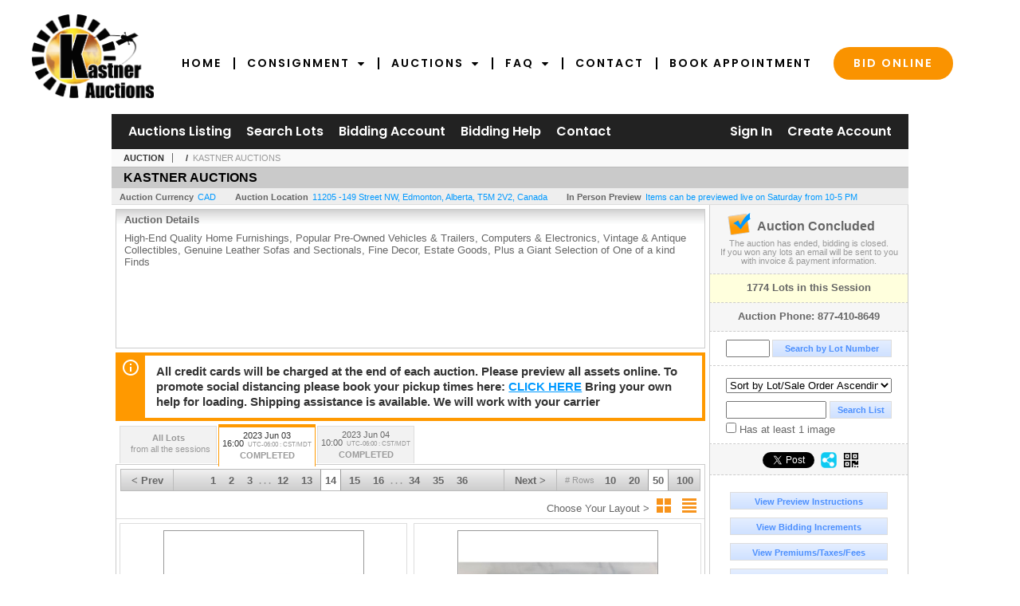

--- FILE ---
content_type: text/html; charset=utf-8
request_url: https://bidlive.kauctions.ca/KASTNER-AUCTIONS_as90554_p14
body_size: 19475
content:

<!DOCTYPE html PUBLIC "-//W3C//DTD XHTML 1.0 Transitional//EN" "http://www.w3.org/TR/xhtml1/DTD/xhtml1-transitional.dtd">
<html xmlns="http://www.w3.org/1999/xhtml" >
<head><link rel="stylesheet" type="text/css" href="css/jquery.thickbox.css" /><link rel="shortcut icon" href="https://bidlive.kauctions.ca/s/85/graphics/favicon.ico" /><link rel="alternate" type="application/rss+xml" title="Kastner Auctions Upcoming Auctions Feed" href="https://bidlive.kauctions.ca/feeds" /><script type="text/javascript">var relpath = "https://bidlive.kauctions.ca/";</script><link rel="stylesheet" type="text/css" href="https://bidlive.kauctions.ca/css/c.min.2601171953.css" /><link rel="stylesheet" type="text/css" href="https://bidlive.kauctions.ca/s/85/css/s.min.2601171953.css" /><script type="text/javascript" src="https://bidlive.kauctions.ca/js/jquery-1.4.4.min.js"></script><script type="text/javascript" src="https://bidlive.kauctions.ca/js/c.min.2601171953.js"></script>
    <!--PROOF PIXEL--><script type="text/javascript" src='https://cdn.useproof.com/proof.js?acc=q4TezfmKAzXqhcrY3cTszjiHth02' async></script><!--END PROOF PIXEL-->
    
	<meta id="cphHead_metaDescription" name="description" content="Kastner Auctions - KASTNER AUCTIONS - SATURDAY TIMED INTERNET AUCTION - Edmonton, Alberta"></meta>
	<meta id="cphHead_metaKeywords" name="keywords" content="Kastner Auctions, KASTNER AUCTIONS, SATURDAY TIMED INTERNET AUCTIONEdmonton, Alberta, Canada auction, catalog, catalogue"></meta>
	
	<link href="feeds?ae=1842" rel="alternate" type="application/rss+xml" title="Upcoming Auctions Feed : 'Kastner Auctions'" />
    <link rel="canonical" href="https://bidlive.kauctions.ca/KASTNER-AUCTIONS_as90554_p14" />

    <script src="js\pages\AuctionSearch.min.2601171953.js" type="text/javascript"></script>
    <script src="js\native.history.2601171953.js" type="text/javascript"></script>
    <script src="js\handlebars.2601171953.js" type="text/javascript"></script>
    <script src="api\js\common.2601171953.js" type="text/javascript"></script>
    <script src="templates\compiled\AuctionItemList.2601171953.js" type="text/javascript"></script>
    <script src="templates\compiled\AuctionItemList_GridView.2601171953.js" type="text/javascript"></script>
    <script src="templates\compiled\CategoriesFilterList.2601171953.js" type="text/javascript"></script>
    <style type="text/css">
        a {
            cursor: pointer;
            text-decoration: underline;
        }
		.demoauction
		{
			float: left;
			height: 100px;
			margin: 25px 0 -125px 65px;

			color: #FC3;
			font-size: 60pt;
		}
		.boxlink.livenow
		{
			border: none;
			background: #F00000;
			color: #fff;
		}
		.boxlink.livenow:hover {
			border: none;
			background: #FF3030;
		}
        .auction_sessions_noitems {
            display: block;
            margin: 50px 0;
			color: #999;
			text-align:center;
            font-size: 12pt;
        }
        .auction_sessions_noitems strong {
            display: block;
            font-size: 26pt;
        }
        .auction_sessions_embeddedlivestream {
            display: block;
            width: 97%;
            height: 400px;
            margin: 5px auto 10px;
        }
		.auction_sessions_noresults
		{
			margin: 100px 0 200px;
			color: #999;
			text-align:center;
			font-size: 26pt;
		}
		.auction_sessions_noresults span
		{
			display: block;
			font-size: 12pt;
		}
		/****************************************\
			auction sessions/items listing styles
		\****************************************/
		#auction_sessions
		{
			display: block;
		}
		/****************************************/
		#auction_sessions_tabs
		{
            
			height: 49px;
            margin-bottom: 0;
			font-size: 8pt;
		}
		#auction_sessions_tabs li a
		{
			width: 120px;
			height: 41px;
			padding: 5px 0 0;
			white-space: nowrap;
		}
		#auction_sessions_tabs i
		{
			display: block;
			
			font-weight: bold;
		}
		#auction_sessions_tabs span
		{
			display: block;
			
			margin-top: 1px;
			padding: 3px 0 3px 0;
			
			font-weight: bold;
			font-size: 11px;
		}
		#auction_sessions_tabs span.viewall { color: #999; }
		#auction_sessions_tabs span.viewallsub
		{
			display: inline;
			margin-left: 5px;

			color: #999;
			font-weight: normal;
		}
		#auction_sessions_tabs span.timezone
		{
			display: inline;
			margin-left: 5px;

			color: #999;
			font-weight: normal;
			font-size: .75em;
		}
		#auction_sessions_tabs span.finished
		{
			color: #999;
		}
		#auction_sessions_tabs span.livenow
		{
			margin-top: 2px;

			background-image: url(graphics/fades.gif);
			background-position: 0 -68px;
			background-repeat: repeat;

			background-color: #F90;

			color: #FFF;
		}
		#auction_sessions_tabs span.upcoming
		{
			color: #F90;
			white-space: nowrap;
			overflow: hidden;
		}
		.auction_sessions_tabs_allsessions {

		}
		/****************************************/
		#auction_sessions_listcontainer
		{
			min-height: 200px;
			margin: 0 5px 5px 5px;
			padding-top: 5px;

			border: solid 1px #CCC;
			border-top-width: 0px;
		}
		/****************************************/
		#auction_sessions_pagingtop .pagingbar
		{
			margin-top: 0px;
		}
		/****************************************/
		.search_result_heading
		{
			display:block;
			margin:3px 5px;
			padding:5px;
			border:solid 1px #F90;
			background-color:#FFD;
			color:#333;

		}
		.search_result_heading a
		{
			float:right;
			text-decoration:none;
		}
		/****************************************\
			sidebar section styling
		\****************************************/
		#auction_action
		{
			padding: 10px;
			
			font-weight: bold;
		}
		#auction_action div
		{
			color: #999;
			font-weight: normal;
			font-size: 8pt;
		}
		#auction_action .boxlink
		{
			height: 16px;
			font-size: 12pt;
		}
		#auction_action span
		{
			display: block;
			margin-bottom: 8px;
			font-size: 12pt;
			color: #666;
		}
		#auction_action span img
		{
			margin: -5px 2px -13px -25px;
		}
		/****************************************/
		#auction_phone_numbers,
		#auction_session_sideinfo
		{
			padding-top: 10px;
			
			color: #666;
			font-weight: bold;
		}
		/****************************************/
		.auction_session_search input[type='text'] { margin-right:3px; }
		.auction_session_search div { margin-bottom:5px; }
		.auction_session_search div:last-child { margin-bottom:0px; }
		.auction_session_search .boxlink { height:22px; padding:4px; font-size:11px; vertical-align:top; }
		.auction_session_search #btnFindLot { width:150px; }
		.auction_session_search #btnSearch { width:78px; }
		.auction_session_search #txtFindLot { width:49px; height:18px; padding:0px 1px; }
		.auction_session_search #txtSearch { width:120px; height:18px; padding:0px 1px; margin:0px}
		.auction_session_search #ddlSearchCategories { width:208px; }
		.auction_session_search #cphBody_ddlSortOrder { width:208px; margin:5px 0px; }

        #lblHasImage{
            margin-top:5px;
            display:block;
            text-align:left;
            padding-left:10px;
        }
        .ViewMode{
            display:block;
            text-align:right;
            margin-right:5px;
            height: 24px;
        }
        .ViewMode img{
            cursor:pointer;
            margin:0 1px;
            border:thin white solid;
        }
        .ViewMode img:hover{
            border:thin #666 solid;
        }
        .lblChooseLayout{
            vertical-align: super;
            font-weight: normal;
            color: #666;
        }
		.gridView_itemNotificationLink_search, .gridView_itemNotificationLinkNotLoggedIn{
			display:block;
		}

        .gridView_itemNotificationLink {
            display: inline-block;
        } 

		.gridView_itemNotificationLink a, .gridView_itemNotificationLink_search a{
			display:inline-block;
			margin: 5px auto 4px;
		    padding: 6px 10px;
			background-color: #666;
			color: #fff;
			text-decoration: none;
		}
		.gridView_itemNotificationLink a:hover, .gridView_itemNotificationLink_search a:hover{
			background-color: rgba(0, 0, 0, 0.75);
			color: #fff;
		}
		.gridView_itemNotificationLink_search a img, .gridView_itemNotificationLink a img{
            display: none;
			width:25px;
			vertical-align:middle;
		}
        .gridView_itemNotificationLinkSubsribed a:before {
/*            content: 'âœ“';
            display: inline-block;
            margin-right: 0.5em;
            font-family: sans-serif;
*/        }
        .otherdetailsbox {
            color: #333;
            background-color: #fff;
            min-height: unset;
            border: .25em solid #f90;
            border-left-width: 2.5em;
            padding: .75em 1em;
            font-size: 1.1em;
            line-height: 1.3;
            font-weight: bold;
        }
        .otherdetailsbox::before {
            content: '';
            float: left;
            background-image: url('graphics/icons/info-circle.png');
            background-repeat: no-repeat;
            background-position: 0 0;
            width: 3em;
            height: 3em;
            margin-left: -3em;
            margin-top: -.5em;
            z-index: 100;
        }

        .itemslisting-orderIndexGrouping[data-multipleItems] {
            position: relative;
            display: block;
        }
        .itemslisting-orderIndexGrouping[data-multipleItems]::before {
            content: "";
            position: absolute;
            top: 7px;
            bottom: 9px;
            left: -12px;
            width: 5px;
            border: 2px solid #918e8e;
            border-right: none;
        }
		.mediaViewer{
            min-height: 0px !important;
        }
        .divAuctionMedia{
	        max-height: 55px;
        }
	</style>

	<script type="text/javascript">
	    var registrantID = "" == "" ? null : "";
	    var registrantUsername = "" == "" ? null : "";
	    var siteID = "85";
	    var siteName = "Kastner Auctions";
	    var auctionTitle = "KASTNER AUCTIONS";
	    var auctionSessionTitle = " - SATURDAY TIMED INTERNET AUCTION";
	    var auctioneerName = "";
	    var historyName = "";
	    var siteBaseURL = "https://bidlive.kauctions.ca/";
	    var mediaURL = "https://dygtyjqp7pi0m.cloudfront.net/";
	    var accountURL = "https://bidlive.kauctions.ca/account/";
	    var searchText = "";
	    var currentPage = 1;
	    var itemsPerPage = 50;
	    var categoryID = null;
	    var sortBy = 1;
	    var auctionID = null;
	    var _auctionID = null;
	    var auctionSessionID = null;
	    var lotNum = null;
	    var itemID = null;
	    var mode_all = null;
	    var friendlyAuctionURL = "https://bidlive.kauctions.ca/KASTNER-AUCTIONS_a61053_p14";
	    var hasImage = 0;
	    var viewMode = "1";

	    function getSearchResults() {
	        //Remove all stop words and invalid characters from the search
	        searchText = "";
	        if($("#txtSearch").length > 0){
	            searchText =  $("#txtSearch").val().length > 0 ? removeIllegalChars($("#txtSearch").val()) : "";
	        }else{
	            searchText = "";
	        }

	        categoryID = $('#ddlSearchCategories :selected').val() == 0 ? null : $('#ddlSearchCategories :selected').val();

            // if searching change timed auction sorts to sort by lot order.
            // hack until Search is updated to allow for sorting by timed auction end times
            if (sortBy == 13 || sortBy == 14)
                sortBy = 1;

	        jQuery.ajaxSetup({ async: false });
	            cloudSearch();
	        jQuery.ajaxSetup({ async: true });

	        if (itemID == null)
	            window.scrollTo(0, 0);
	        else
	            $('html, body').animate({ scrollTop: $('#i' + itemID).offset().top }, 500);

            var newHistoryLocation = [
                { key: "p",     val: currentPage },
                { key: "ps",    val: itemsPerPage },
                { key: "a",     val: (mode_all == null ? null : (_auctionID ||  auctionID)) },
                { key: "ca",    val: categoryID },
                { key: "so",    val: sortBy },
                { key: "q",     val: searchText },
                { key: "m",     val: mode_all },
                { key: "hi",    val: hasImage },
                { key: "vm",    val: viewMode }
            ].reduce(function (prev, curr) {
                return lag.ChangeURLParam(prev, curr.key, curr.val);
            }, document.URL);

	        History.pushState({ Content: $("#auction_sessions_listcontainer").html() }, historyName, newHistoryLocation);
	        
	        lotNum = null;
	        itemID = null;
		}

	    //Bind to StateChange Event
	    History.Adapter.bind(window, 'statechange', function () {
	        var State = History.getState();
	        //$.get(State.url, function (response) {
	            $('#auction_sessions_listcontainer').html(State.data.Content);
	            $("#txtSearch").val(lag.GetURLParam('q') == null ? "" : decodeURIComponent(lag.GetURLParam('q')));
	            $("#ddlSearchCategories").val(lag.GetURLParam('ca') == null ? 0 : lag.GetURLParam('ca'));
	            $("#cphBody_ddlSortOrder").val(lag.GetURLParam('so') == null ? 1 : lag.GetURLParam('so'));
	            $("#chkHasImage").attr('checked', lag.GetURLParam('hi') == null ? false : lag.GetURLParam('hi') == 1);
	        //});
	    });

		$(document).ready(function()
		{
		    //Disabled Cache on Ajax calls
		    $.ajaxSetup({ cache: false });

            //Load AuctionSession Tabs
            

		    searchText = lag.GetURLParam('q') == null ? "" : decodeURIComponent(lag.GetURLParam('q'));
		    itemsPerPage = lag.GetURLParam('ps') == null ? 50 : lag.GetURLParam('ps');
		    categoryID = lag.GetURLParam('ca') == null ? null : lag.GetURLParam('ca');
		    sortBy = lag.GetURLParam('so') == null ? 1 : lag.GetURLParam('so');
		    mode_all = lag.GetURLParam('m') == null ? null : "all";
		    hasImage = lag.GetURLParam('hi') == null ? 0 : lag.GetURLParam('hi');
		    currentPage = lag.GetURLParam('p') == null ? 1 : lag.GetURLParam('p');

		    _auctionID = $.urlAuctionParam();
		    auctionID = lag.GetURLParam('a') || auctionID;

		    auctionSessionID = $.urlAuctionSessionParam();
			auctionSessionID = auctionSessionID == null ? lag.GetURLParam('as') : auctionSessionID;

			// build ddlSearchCategories
			var FilterConfig = new function () {
				this.auctionSessionID = auctionSessionID;
				this.auctionID = auctionID || _auctionID;
			}

			getCategoryFilter(FilterConfig);

		    jQuery.ajaxSetup({ async: false });
            if (searchText != "" || categoryID != null || hasImage == 1) {
		        //genCategories(); // we used to get filtered categories, no need as it's better to show them all for ux
		        cloudSearch();
		    }
		    jQuery.ajaxSetup({ async: true });

		    historyName = "KASTNER AUCTIONS - SATURDAY TIMED INTERNET AUCTION - Page 14 of 36 - Kastner Auctions";

		    History.replaceState({ Content: $("#auction_sessions_listcontainer").html() }, historyName, document.URL);

		    //Controls
		    //highlight "searched" lot
			if (window.location.hash && window.location.hash.length > 0)
			    $('#' + window.location.hash.substr(1)).css("border", "solid 2px #000");

		    //If the sort dropdownlist selection changes, sort items by new value
			$("#cphBody_ddlSortOrder").change(function()
            {
			    if (searchText != "" || categoryID != null) 
			        setSortBy(this.value);
			    else
			        SortItems("https://bidlive.kauctions.ca/KASTNER-AUCTIONS_as90554", 50, false, $("#txtSearch").val(), $("#ddlSearchCategories").val(), null, null, $("#cphBody_ddlSortOrder").val());
			});

		    // setup find lot number events
			$("#txtFindLot").click(function(e){ this.select(); });

			$("#txtFindLot").keypress(function(e)
			{
			    var keyCode = (window.Event)? e.which : e.keyCode;
			    if(keyCode==13)
			    {
			        FindLot();
				    return false;
				}
			});
		    $("#btnFindLot").click(function()
		    {
		        FindLot();
			});
			
		    // setup search items via keywords events
		    $("#txtSearch").click(function(e){ this.select(); });
		    $("#txtSearch").keypress(function(e)
		    {
		        var keyCode = (window.Event)? e.which : e.keyCode;
		        if(keyCode==13)
		        {
		            $("#btnSearch").click();
		            return false;
		        }
            });
            function auctionpage_search() {
                if ($("#txtSearch").val().length == 0 && $('#ddlSearchCategories :selected').val() == 0 && $("#chkHasImage").attr('checked') == false) {
                    alert("Please enter keywords to search for and/or select a category to filter by, then click search again.");
                    $("#txtSearch").val("");
                }
                else {
                    currentPage = 1;
                    getSearchResults();
                    //genCategories(); // we used to get filtered categories, no need as it's better to show them all for ux
                }
            }
            $("#btnSearch").click(auctionpage_search);
			$("#ddlSearchCategories").change(auctionpage_search);
            $("#item_doc_thumbnails").css("display", "block");
		});

	    function switchToGridView(){
	        window.location.href = lag.ChangeURLParam(document.URL, "vm", 1);
	    }
	    function switchToListView(){
	        window.location.href = lag.ChangeURLParam(document.URL, "vm", 0);
	    }

	    $.urlAuctionParam = function () {
	        var splitURL = document.URL.split("?");
	        var indexA = 0;
	        var indexAS = splitURL[0].indexOf("_as");
	        var indexP = splitURL[0].indexOf("_p");
	        var index_ = 0;
	        var endPos = 0;

            //check for _as first as it will always appear before _a
	        if(indexAS > -1){
                //find _a after _as
	            indexA = splitURL[0].indexOf("_a", indexAS + 3);
	            if(indexA > -1){
	                //_a found. Find length by checking if _ exists after _a
	                index_ = splitURL[0].indexOf("_", indexA + 2);
	                if(index_ > -1)
	                    endPos = index_;    
	                else
	                    endPos = splitURL[0].length
	            }else
	                return null; //_a doesnt exists after _as so is not present                
	        }else{
	            indexA = splitURL[0].indexOf("_a");
	            if(indexA > -1){
	                index_ = splitURL[0].indexOf("_", indexA + 2);
	                if(index_ > -1)
	                    endPos = index_;    
	                else
	                    endPos = splitURL[0].endPos
	            }else
	                return null;
	        }

	        return splitURL[0].substring(indexA + 2, endPos);
	    }

	    $.urlAuctionSessionParam = function () {
	        var splitURL = document.URL.split("?");
	        var indexAS = splitURL[0].indexOf("_as");
	        var index_ = 0;
	        var endPos = 0;

	        //If AS exists, get the length
	        if(indexAS > -1){
	            index_ = splitURL[0].indexOf("_", indexAS + 3);
	            //_ exists after AS
	            if(index_ > -1)
	                endPos = index_;    
	            else
                    endPos = splitURL[0].length
	        }else
	            return null;

	        return splitURL[0].substring(indexAS + 3, endPos);
	    }
    </script>

    <script type="text/javascript">
        function openLiveStreamPopup(sessionID) {
            window.open('bidlive/media.aspx?f=1&as=' + sessionID, 'livemedia-' + sessionID, 'width=500,height=400');
            $('.auction_sessions_embeddedlivestream').remove();
        }
    </script>

	<script type="text/javascript" language="javascript">$(document).ready(function(){$('#cphBody_ddlSortOrder').val(1);});</script>
<script>
!function(f,b,e,v,n,t,s){{if(f.fbq)return;n=f.fbq=function(){{n.callMethod?
n.callMethod.apply(n,arguments):n.queue.push(arguments)}};if(!f._fbq)f._fbq=n;
n.push=n;n.loaded=!0;n.version='2.0';n.queue=[];t=b.createElement(e);t.async=!0;
t.src=v;s=b.getElementsByTagName(e)[0];s.parentNode.insertBefore(t,s)}}(window,
document,'script','https://connect.facebook.net/en_US/fbevents.js');
fbq('init', '739095369493769');
fbq('track', 'PageView');
fbq('trackCustom', 'ViewAuction');
</script>
<script>(function(w,d,s,l,i){
w[l]=w[l]||[];
w[l].push({'gtm.blacklist':['customScripts']});
w[l].push({'gtm.start':new Date().getTime(),event:'gtm.js'});
var f=d.getElementsByTagName(s)[0], j=d.createElement(s),dl=l!='dataLayer'?'&l='+l:'';
j.async=true;j.src='//www.googletagmanager.com/gtm.js?id='+i+dl;
f.parentNode.insertBefore(j,f);
})(window,document,'script','dataLayer','GTM-TX93D55');</script>
<script>dataLayer.push({ 'event': 'ViewAuction' })
</script>
<meta property="og:site_name" content="Kastner Auctions"></meta><meta property="og:image" content="https://dygtyjqp7pi0m.cloudfront.net/as/90554.jpg?v=8DB5D396B3C7360"></meta><title>
	KASTNER AUCTIONS - SATURDAY TIMED INTERNET AUCTION - Page 14 of 36 - Kastner Auctions
</title></head>
<body>
	<script type="text/javascript">
		// custom google analytics code for kastner empoweredpreneur
		(function(i,s,o,g,r,a,m){i['GoogleAnalyticsObject']=r;i[r]=i[r]||function(){
		(i[r].q=i[r].q||[]).push(arguments)},i[r].l=1*new Date();a=s.createElement(o),
		m=s.getElementsByTagName(o)[0];a.async=1;a.src=g;m.parentNode.insertBefore(a,m)
		})(window,document,'script','//www.google-analytics.com/analytics.js','ga');

		ga('create', 'UA-27536543-4', 'auto');
		ga('send', 'pageview');
	</script>
    <form method="post" action="./KASTNER-AUCTIONS_as90554_p14?as=90554&amp;p=14" id="frmMainMaster">
<div class="aspNetHidden">
<input type="hidden" name="__VIEWSTATE" id="__VIEWSTATE" value="wKj9jcZxtvWow0txjrqCXc0BJ95QYXQ8642vb0MLRXjkQShhau/ktux6IbxYtWgjWiV7YkcqFr4vAhq5x6G3gCfMKAM=" />
</div>


<script src="https://bidlive.kauctions.ca/js/controls/ItemsListing.min.js?v=10" type="text/javascript"></script><noscript><img height='1' width='1' style='display:none' src='https://www.facebook.com/tr?id=739095369493769&amp;ev=PageView&amp;noscript=1'/></noscript><noscript><iframe src='//www.googletagmanager.com/ns.html?id=GTM-TX93D55' height='0' width='0' style='display:none;visibility:hidden'></iframe></noscript>
<div class="aspNetHidden">

	<input type="hidden" name="__VIEWSTATEGENERATOR" id="__VIEWSTATEGENERATOR" value="10881520" />
	<input type="hidden" name="__EVENTVALIDATION" id="__EVENTVALIDATION" value="i/o7rhjNq3ESAd8XByfCNuGwsU7c7qusvKJCbIolf3hjqwFI1drBnUmNmt8BIotOVnxkc94hDimRPCw2r1AD3vbbV0tp9W3js6q+aWC/cvl2WudZCEQRdtEU+f/[base64]" />
</div>
	<div class="s85_wrap">
	<div id="header">
	<div class="s85_header-container">
		<div class="s85_header-masthead">
			<a class="s85_header-logo" href="http://www.kauctions.ca/"><img src="https://bidlive.kauctions.ca/s/85/graphics/logo.png" alt="Logo" /></a>
		</div>
		<div class="s85_header-nav">
			<ul class="s85_header-nav-menu">
				<li><a href="http://www.kauctions.ca/">Home</a></li>
				<li class="s-submenu-container"><a href="http://www.kauctions.ca/consignment">Consignment<i class="s-subarrow fa fa-caret-down"></i></a>
                    <ul class="s-submenu">
                        <li><a href="http://www.kauctions.ca/consignment-guide">Consignment Guide</a></li>
                        <li><a href="http://www.kauctions.ca/consignment/appraisals">Appraisals</a></li>
                        <li><a href="http://www.kauctions.ca/consignment/real-estate">Real Estate</a></li>
                    </ul>
				</li>
				<li class="s-submenu-container"><a href="http://www.kauctions.ca/auctions">Auctions<i class="s-subarrow fa fa-caret-down"></i></a>
                    <ul class="s-submenu">
                        <li><a href="http://www.kauctions.ca/auctions">Upcoming Auctions</a></li>
                        <li><a href="http://www.kauctions.ca/past-auctions">Past Auctions</a></li>
                    </ul>
				</li>
				<li class="s-submenu-container"><a href="http://www.kauctions.ca/faq">FAQ<i class="s-subarrow fa fa-caret-down"></i></a>
                    <ul class="s-submenu">
                        <li><a href="http://www.kauctions.ca/faq/shipping-information">Shipping Information</a></li>
                        <li><a href="http://www.kauctions.ca/consignment-guide">Consignment Guide</a></li>
                    </ul>
				</li>
				<li><a href="http://www.kauctions.ca/contact">Contact</a></li>
				<li><a href="http://www.kauctions.ca/book-appointment">Book Appointment</a></li>
				<li><a href="https://bidlive.kauctions.ca/auctionlist.aspx" class="s-bubble">Bid Online</a></li>
			</ul>
			<div class="s85_header-nav-clear"></div>
		</div>
	</div>
	</div>
    <div id="master">
		<div id="mainmenu">
			<div class="login">
				<a id="lnkLogin" class="sepR" href="https://bidlive.kauctions.ca/login.aspx?returnurl=https%3a%2f%2fbidlive.kauctions.ca%2fauction.aspx%3fas%3d90554%26p%3d14">Sign In</a><a id="lnkRegister" href="https://bidlive.kauctions.ca/register.aspx?returnurl=https%3a%2f%2fbidlive.kauctions.ca%2fauction.aspx%3fas%3d90554%26p%3d14">Create Account</a>
				
			</div>
			<a href="https://bidlive.kauctions.ca/auctionlist.aspx" class="sepR">Auctions Listing</a><a href="https://bidlive.kauctions.ca/search.aspx" class="sepR">Search Lots</a><a href="https://bidlive.kauctions.ca/account/" class="sepR">Bidding Account</a><a href="https://bidlive.kauctions.ca/help.aspx" class="sepR">Bidding Help</a><a href="https://bidlive.kauctions.ca/contact.aspx">Contact</a>
		</div>
		<div id="content">
			
	<div id="p_auction" class="p_page_content" itemscope itemtype="http://schema.org/SaleEvent">
	<div class="breadcrumbs" >
		<b>AUCTION</b>
		<a id="cphBody_hlBreadcrumb_AuctioneerName" itemscope="" itemtype="http://schema.org/Organization" itemprop="url"></a> &nbsp;/&nbsp;
		<a id="cphBody_hlBreadcrumb_AuctionTitle" title="KASTNER AUCTIONS" itemprop="url" href="https://bidlive.kauctions.ca/KASTNER-AUCTIONS_a61053_p14">KASTNER AUCTIONS</a>
	</div>
	
	<h1 class="pageheading" itemprop="name">KASTNER AUCTIONS</h1>

	<div class="pageheadingsub">
		<span class="part"><b>Auction Currency</b><a id="cphBody_hlSubBar_AuctionCurrency" href="https://www.google.com/finance?q=CURRENCY:CAD" target="_blank">CAD</a></span>
		<span class="part" itemprop="location" itemscope itemtype="http://schema.org/Place"><b itemprop="name">Auction Location</b><a id="cphBody_hlSubBar_AuctionLocation" itemprop="address" itemscope="" itemtype="http://schema.org/PostalAddress" href="https://maps.google.ca/maps?q=11205+-149+Street+NW%2c+Edmonton%2c+Alberta%2c+T5M+2V2%2c+Canada" target="_blank"><span itemprop="streetAddress">11205 -149 Street NW</span>, <span itemprop="addressLocality">Edmonton</span>, <span itemprop="addressRegion">Alberta</span>, <span itemprop="postalCode">T5M 2V2</span>, <span itemprop="addressCountry">Canada</span></a></span>
		<span id="cphBody_spanSubBar_PreviewInstructions" class="part"><b>In Person Preview</b><a id="cphBody_hlSubBar_PreviewInstructions" class="thickbox" href="auctioninfo.aspx?as=90554&amp;amp;s_preview=true&amp;amp;TB_iframe=true&amp;amp;height=500&amp;amp;width=600">Items can be previewed live on Saturday from 10-5 PM </a></span>
	</div>

	<div class="cmain">
		

		<div class="infobox p-auction-details">
			<h3>Auction Details</h3>
			<div class="infotext" style="height:140px;">
				<span id="cphBody_cbAuctionDescription" class="contentblock" itemprop="description">High-End Quality Home Furnishings, Popular Pre-Owned Vehicles &amp; Trailers, Computers &amp; Electronics, Vintage &amp; Antique Collectibles, Genuine Leather Sofas and Sectionals, Fine Decor, Estate Goods, Plus a Giant Selection of One of a kind Finds</span>
				
			</div>
		</div>

        
		<div class="infobox otherdetailsbox">
			<span id="cphBody_litOtherDetails" class="contentblock">All credit cards will be charged at the end of each auction. Please preview all assets online. To promote social distancing please book your pickup times here: <a  target='_blank' href='https://linktr.ee/kastners'>CLICK HERE</a> Bring your own help for loading. Shipping assistance is available. We will work with your carrier</span>
		</div>
		

		

<style type="text/css">
	.mediaItem{
		display: block;
		text-align: left;
		margin-left: 30px;
	}	
	.docItem{
		display: block;
		text-align: left;
		margin-left: 30px;
	}

	.hyperLinkText{
		line-height: 33px;
		vertical-align: bottom;
		display: inline-block; 
		text-decoration: none;
	}
	.divAuctionMedia{
        overflow: hidden;
		transition: max-height 300ms;
		min-height: 0px !important;
		margin-bottom: 0px;
    }
	.open {
		max-height: max-content;
	}
	
</style>

<script type="text/javascript">
    $(document).ready(function () {
        var b = $(".mediaDocumentToggleButton");
		var w = $(".divAuctionMediaID");
        var eleToChangeButtonText = $(".mediaDocumentContent .mediaDocumentToggleButton, .mediaDocumentContent span.ui-btn-inner.ui-btn-corner-all")

		b.click(function (e) {
			e.preventDefault();
			w.toggleClass("open"); /* <-- toggle the application of the open class on click */

			e.currentTarget.innerHTML = w.hasClass("open") ? "Show less..." : "Show more..."; /* <-- change the button text based on the class */
			if (eleToChangeButtonText) {
                eleToChangeButtonText[0].innerText = e.currentTarget.innerHTML;
			}
                
			return false;
        });
	});

	function toggleMediaContent(e) {
		var w = $("#divAuctionMedia");

		e.preventDefault();

		w.toggle();
	}
</script>





		

		<div id="auction_sessions">
			<div style="margin:0 5px;">
			<ul id="auction_sessions_tabs" class="tabs underline">
				<li class=' auction_sessions_tabs_allsessions' ><a href='https://bidlive.kauctions.ca/KASTNER-AUCTIONS_a61053?m=all' title='View items for all the sessions in this auction.'><span class='viewall'>All Lots</span><span class='viewallsub'>from all the sessions</span></a></li><li class='active'><a href='https://bidlive.kauctions.ca/KASTNER-AUCTIONS_as90554' title='SATURDAY TIMED INTERNET AUCTION' itemprop='startDate' content='2023-06-03 22:00:00Z'>2023 Jun 03 <br /> 16:00<span class='timezone'>UTC-06:00 : CST/MDT</span><span class='finished'>COMPLETED</span></a></li><li ><a href='https://bidlive.kauctions.ca/KASTNER-AUCTIONS_as90555' title='Online Only Estate & Industrial Machine Auction' itemprop='startDate' content='2023-06-04 16:00:00Z'>2023 Jun 04 <br /> 10:00<span class='timezone'>UTC-06:00 : CST/MDT</span><span class='finished'>COMPLETED</span></a></li>
			</ul>
			</div>
			<div id="auction_sessions_listcontainer">
                
                

            	<div id="auction_sessions_pagingtop">
					<span id="cphBody_PagingBar_Top"><div class='pagingbar'><span class='pagingbar_prev'><a href='https://bidlive.kauctions.ca/KASTNER-AUCTIONS_as90554_p13'>&lt; Prev</a></span><span class='pagingbar_size'><small># Rows</small><a href='https://bidlive.kauctions.ca/KASTNER-AUCTIONS_as90554_p66?ps=10' class='pagingbar-size-10' title='View 10 Results Per Page' rel='nofollow'>10</a><a href='https://bidlive.kauctions.ca/KASTNER-AUCTIONS_as90554_p33?ps=20' class='pagingbar-size-20' title='View 20 Results Per Page' rel='nofollow'>20</a><a href='https://bidlive.kauctions.ca/KASTNER-AUCTIONS_as90554_p14?ps=50' class='pagingbar-size-50 active' title='View 50 Results Per Page' rel='nofollow'>50</a><a href='https://bidlive.kauctions.ca/KASTNER-AUCTIONS_as90554_p7?ps=100' class='pagingbar-size-100' title='View 100 Results Per Page' rel='nofollow'>100</a></span><span class='pagingbar_next'><a href='https://bidlive.kauctions.ca/KASTNER-AUCTIONS_as90554_p15'>Next &gt;</a></span><span class='pagingbar_pages'><a href='https://bidlive.kauctions.ca/KASTNER-AUCTIONS_as90554' >1</a><a href='https://bidlive.kauctions.ca/KASTNER-AUCTIONS_as90554_p2' >2</a><a href='https://bidlive.kauctions.ca/KASTNER-AUCTIONS_as90554_p3' >3</a><span>. . .</span><a href='https://bidlive.kauctions.ca/KASTNER-AUCTIONS_as90554_p12' >12</a><a href='https://bidlive.kauctions.ca/KASTNER-AUCTIONS_as90554_p13' >13</a><a href='https://bidlive.kauctions.ca/KASTNER-AUCTIONS_as90554_p14' class='active'>14</a><a href='https://bidlive.kauctions.ca/KASTNER-AUCTIONS_as90554_p15' >15</a><a href='https://bidlive.kauctions.ca/KASTNER-AUCTIONS_as90554_p16' >16</a><span>. . .</span><a href='https://bidlive.kauctions.ca/KASTNER-AUCTIONS_as90554_p34' >34</a><a href='https://bidlive.kauctions.ca/KASTNER-AUCTIONS_as90554_p35' >35</a><a href='https://bidlive.kauctions.ca/KASTNER-AUCTIONS_as90554_p36' >36</a></span></div></span>
                    <span id="cphBody_spanViewMode" class="ViewMode">
                        <span class="lblChooseLayout">Choose Your Layout ></span>
                        <img onclick="javascript:switchToGridView()" alt="Switch to Grid View" src="graphics\icons\GridView_24x24.png" title="Switch to Grid View" />
                        <img onclick="javascript:switchToListView()" alt="Switch to List View" src="graphics\icons\ListView_24x24.png" title="Switch to List View" />
                    </span>
				</div>
				
				
				
				
				<span id="cphBody_ucItemsListing"><script>var lag_ilc_un = '';</script><div id='itemslisting' class='itemslisting gridView_itemListing' data-timedsort='0' data-timedrefreshcount='10' data-sortorder='1'><div class='gridItem' id='i49020145'>
<a class='row_thumbnail' href='https://bidlive.kauctions.ca/FAMILY-GUY-FIGURES_i49020145' title="FAMILY GUY FIGURES"><img src='https://dygtyjqp7pi0m.cloudfront.net/i/61053/49020145_1m.jpg?v=8DB648C621D17D0' alt="FAMILY GUY FIGURES" class='gridView_thumbnail' /></a><span class='gridView_heading'><a href='https://bidlive.kauctions.ca/FAMILY-GUY-FIGURES_i49020145' title="FAMILY GUY FIGURES"><span class='gridView_title'><i class='gridView_lotnum'>2652 - </i>FAMILY GUY FIGURES</span></a></span><div class='auctioneer'>Kastner Auctions</div><div class='description gridView_description'>FAMILY GUY FIGURES</div><span class='linkinfo bidinfo'>Bidding Has Concluded</span><div class='startpriceestimates'></div><div class='gridView_winningbid linkinfo bidinfo' title='(Hammer Price) = Total'>Sign-In To View Winning Bid</div><div class='datetime gridView_countdown'>&nbsp;</div><span class='gridView-buttons'><a class='gridView_DetailsButton' href='https://bidlive.kauctions.ca/FAMILY-GUY-FIGURES_i49020145' title="FAMILY GUY FIGURES">Details...</a></span><span class='gridView-buttons'><a class='gridView_BookmarkButton' href='https://bidlive.kauctions.ca/login.aspx?returnurl=http%3a%2f%2fbidlive.kauctions.ca%2fauction.aspx%3fas%3d90554%26p%3d14' title='Sign-In to Bookmark Lot'>Bookmark</a><span class='gridView_itemNotificationLink'></span></span></div><div class='gridItem' id='i49020146'>
<a class='row_thumbnail' href='https://bidlive.kauctions.ca/TEENAGE-MUTANT-NINJA-TURTLE-FIGURES_i49020146' title="TEENAGE MUTANT NINJA TURTLE FIGURES"><img src='https://dygtyjqp7pi0m.cloudfront.net/i/61053/49020146_1m.jpg?v=8DB648C66EF1240' alt="TEENAGE MUTANT NINJA TURTLE FIGURES" class='gridView_thumbnail' /></a><span class='gridView_heading'><a href='https://bidlive.kauctions.ca/TEENAGE-MUTANT-NINJA-TURTLE-FIGURES_i49020146' title="TEENAGE MUTANT NINJA TURTLE FIGURES"><span class='gridView_title'><i class='gridView_lotnum'>2653 - </i>TEENAGE MUTANT NINJA TURTLE FIGURES</span></a></span><div class='auctioneer'>Kastner Auctions</div><div class='description gridView_description'>TEENAGE MUTANT NINJA TURTLE FIGURES</div><span class='linkinfo bidinfo'>Bidding Has Concluded</span><div class='startpriceestimates'></div><div class='gridView_winningbid linkinfo bidinfo' title='(Hammer Price) = Total'>Sign-In To View Winning Bid</div><div class='datetime gridView_countdown'>&nbsp;</div><span class='gridView-buttons'><a class='gridView_DetailsButton' href='https://bidlive.kauctions.ca/TEENAGE-MUTANT-NINJA-TURTLE-FIGURES_i49020146' title="TEENAGE MUTANT NINJA TURTLE FIGURES">Details...</a></span><span class='gridView-buttons'><a class='gridView_BookmarkButton' href='https://bidlive.kauctions.ca/login.aspx?returnurl=http%3a%2f%2fbidlive.kauctions.ca%2fauction.aspx%3fas%3d90554%26p%3d14' title='Sign-In to Bookmark Lot'>Bookmark</a><span class='gridView_itemNotificationLink'></span></span></div><div class='gridItem' id='i49020147'>
<a class='row_thumbnail' href='https://bidlive.kauctions.ca/6-LARGE-POKEMON-FIGURES-5_i49020147' title="6 LARGE POKEMON FIGURES (5&quot;)"><img src='https://dygtyjqp7pi0m.cloudfront.net/i/61053/49020147_1m.jpg?v=8DB648C6BBD6330' alt="6 LARGE POKEMON FIGURES (5&quot;)" class='gridView_thumbnail' /></a><span class='gridView_heading'><a href='https://bidlive.kauctions.ca/6-LARGE-POKEMON-FIGURES-5_i49020147' title="6 LARGE POKEMON FIGURES (5&quot;)"><span class='gridView_title'><i class='gridView_lotnum'>2654 - </i>6 LARGE POKEMON FIGURES (5")</span></a></span><div class='auctioneer'>Kastner Auctions</div><div class='description gridView_description'>6 LARGE POKEMON FIGURES (5&quot;)</div><span class='linkinfo bidinfo'>Bidding Has Concluded</span><div class='startpriceestimates'></div><div class='gridView_winningbid linkinfo bidinfo' title='(Hammer Price) = Total'>Sign-In To View Winning Bid</div><div class='datetime gridView_countdown'>&nbsp;</div><span class='gridView-buttons'><a class='gridView_DetailsButton' href='https://bidlive.kauctions.ca/6-LARGE-POKEMON-FIGURES-5_i49020147' title="6 LARGE POKEMON FIGURES (5&quot;)">Details...</a></span><span class='gridView-buttons'><a class='gridView_BookmarkButton' href='https://bidlive.kauctions.ca/login.aspx?returnurl=http%3a%2f%2fbidlive.kauctions.ca%2fauction.aspx%3fas%3d90554%26p%3d14' title='Sign-In to Bookmark Lot'>Bookmark</a><span class='gridView_itemNotificationLink'></span></span></div><div class='gridItem' id='i49020148'>
<a class='row_thumbnail' href='https://bidlive.kauctions.ca/ASSORTED-POKEMON-3_i49020148' title="ASSORTED POKEMON (3&quot;)"><img src='https://dygtyjqp7pi0m.cloudfront.net/i/61053/49020148_1m.jpg?v=8DB648C708DD700' alt="ASSORTED POKEMON (3&quot;)" class='gridView_thumbnail' /></a><span class='gridView_heading'><a href='https://bidlive.kauctions.ca/ASSORTED-POKEMON-3_i49020148' title="ASSORTED POKEMON (3&quot;)"><span class='gridView_title'><i class='gridView_lotnum'>2655 - </i>ASSORTED POKEMON (3")</span></a></span><div class='auctioneer'>Kastner Auctions</div><div class='description gridView_description'>ASSORTED POKEMON (3&quot;)</div><span class='linkinfo bidinfo'>Bidding Has Concluded</span><div class='startpriceestimates'></div><div class='gridView_winningbid linkinfo bidinfo' title='(Hammer Price) = Total'>Sign-In To View Winning Bid</div><div class='datetime gridView_countdown'>&nbsp;</div><span class='gridView-buttons'><a class='gridView_DetailsButton' href='https://bidlive.kauctions.ca/ASSORTED-POKEMON-3_i49020148' title="ASSORTED POKEMON (3&quot;)">Details...</a></span><span class='gridView-buttons'><a class='gridView_BookmarkButton' href='https://bidlive.kauctions.ca/login.aspx?returnurl=http%3a%2f%2fbidlive.kauctions.ca%2fauction.aspx%3fas%3d90554%26p%3d14' title='Sign-In to Bookmark Lot'>Bookmark</a><span class='gridView_itemNotificationLink'></span></span></div><div class='gridItem' id='i49020149'>
<a class='row_thumbnail' href='https://bidlive.kauctions.ca/7-ACTION-FIGURES-4_i49020149' title="7 ACTION FIGURES (4&quot;)"><img src='https://dygtyjqp7pi0m.cloudfront.net/i/61053/49020149_1m.jpg?v=8DB648C755EC000' alt="7 ACTION FIGURES (4&quot;)" class='gridView_thumbnail' /></a><span class='gridView_heading'><a href='https://bidlive.kauctions.ca/7-ACTION-FIGURES-4_i49020149' title="7 ACTION FIGURES (4&quot;)"><span class='gridView_title'><i class='gridView_lotnum'>2656 - </i>7 ACTION FIGURES (4")</span></a></span><div class='auctioneer'>Kastner Auctions</div><div class='description gridView_description'>7 ACTION FIGURES (4&quot;)</div><span class='linkinfo bidinfo'>Bidding Has Concluded</span><div class='startpriceestimates'></div><div class='gridView_winningbid linkinfo bidinfo' title='(Hammer Price) = Total'>Sign-In To View Winning Bid</div><div class='datetime gridView_countdown'>&nbsp;</div><span class='gridView-buttons'><a class='gridView_DetailsButton' href='https://bidlive.kauctions.ca/7-ACTION-FIGURES-4_i49020149' title="7 ACTION FIGURES (4&quot;)">Details...</a></span><span class='gridView-buttons'><a class='gridView_BookmarkButton' href='https://bidlive.kauctions.ca/login.aspx?returnurl=http%3a%2f%2fbidlive.kauctions.ca%2fauction.aspx%3fas%3d90554%26p%3d14' title='Sign-In to Bookmark Lot'>Bookmark</a><span class='gridView_itemNotificationLink'></span></span></div><div class='gridItem' id='i49020150'>
<a class='row_thumbnail' href='https://bidlive.kauctions.ca/SESAME-STREET-FIGURES_i49020150' title="SESAME STREET FIGURES"><img src='https://dygtyjqp7pi0m.cloudfront.net/i/61053/49020150_1m.jpg?v=8DB648C7A312FA0' alt="SESAME STREET FIGURES" class='gridView_thumbnail' /></a><span class='gridView_heading'><a href='https://bidlive.kauctions.ca/SESAME-STREET-FIGURES_i49020150' title="SESAME STREET FIGURES"><span class='gridView_title'><i class='gridView_lotnum'>2657 - </i>SESAME STREET FIGURES</span></a></span><div class='auctioneer'>Kastner Auctions</div><div class='description gridView_description'>SESAME STREET FIGURES</div><span class='linkinfo bidinfo'>Bidding Has Concluded</span><div class='startpriceestimates'></div><div class='gridView_winningbid linkinfo bidinfo' title='(Hammer Price) = Total'>Sign-In To View Winning Bid</div><div class='datetime gridView_countdown'>&nbsp;</div><span class='gridView-buttons'><a class='gridView_DetailsButton' href='https://bidlive.kauctions.ca/SESAME-STREET-FIGURES_i49020150' title="SESAME STREET FIGURES">Details...</a></span><span class='gridView-buttons'><a class='gridView_BookmarkButton' href='https://bidlive.kauctions.ca/login.aspx?returnurl=http%3a%2f%2fbidlive.kauctions.ca%2fauction.aspx%3fas%3d90554%26p%3d14' title='Sign-In to Bookmark Lot'>Bookmark</a><span class='gridView_itemNotificationLink'></span></span></div><div class='gridItem' id='i49020151'>
<a class='row_thumbnail' href='https://bidlive.kauctions.ca/SHOULDER-DOLLY-STRAPS_i49020151' title="SHOULDER DOLLY &amp; STRAPS"><img src='https://dygtyjqp7pi0m.cloudfront.net/i/61053/49020151_1m.jpg?v=8DB648C7F028DD0' alt="SHOULDER DOLLY &amp; STRAPS" class='gridView_thumbnail' /></a><span class='gridView_heading'><a href='https://bidlive.kauctions.ca/SHOULDER-DOLLY-STRAPS_i49020151' title="SHOULDER DOLLY &amp; STRAPS"><span class='gridView_title'><i class='gridView_lotnum'>2658 - </i>SHOULDER DOLLY & STRAPS</span></a></span><div class='auctioneer'>Kastner Auctions</div><div class='description gridView_description'>SHOULDER DOLLY &amp; STRAPS</div><span class='linkinfo bidinfo'>Bidding Has Concluded</span><div class='startpriceestimates'></div><div class='gridView_winningbid linkinfo bidinfo' title='(Hammer Price) = Total'>Sign-In To View Winning Bid</div><div class='datetime gridView_countdown'>&nbsp;</div><span class='gridView-buttons'><a class='gridView_DetailsButton' href='https://bidlive.kauctions.ca/SHOULDER-DOLLY-STRAPS_i49020151' title="SHOULDER DOLLY &amp; STRAPS">Details...</a></span><span class='gridView-buttons'><a class='gridView_BookmarkButton' href='https://bidlive.kauctions.ca/login.aspx?returnurl=http%3a%2f%2fbidlive.kauctions.ca%2fauction.aspx%3fas%3d90554%26p%3d14' title='Sign-In to Bookmark Lot'>Bookmark</a><span class='gridView_itemNotificationLink'></span></span></div><div class='gridItem' id='i49020152'>
<a class='row_thumbnail' href='https://bidlive.kauctions.ca/PIRATES-OF-THE-CARIBBEAN-PLAYSET_i49020152' title="PIRATES OF THE CARIBBEAN PLAYSET"><img src='https://dygtyjqp7pi0m.cloudfront.net/i/61053/49020152_1m.jpg?v=8DB648C83D68410' alt="PIRATES OF THE CARIBBEAN PLAYSET" class='gridView_thumbnail' /></a><span class='gridView_heading'><a href='https://bidlive.kauctions.ca/PIRATES-OF-THE-CARIBBEAN-PLAYSET_i49020152' title="PIRATES OF THE CARIBBEAN PLAYSET"><span class='gridView_title'><i class='gridView_lotnum'>2659 - </i>PIRATES OF THE CARIBBEAN PLAYSET</span></a></span><div class='auctioneer'>Kastner Auctions</div><div class='description gridView_description'>PIRATES OF THE CARIBBEAN PLAYSET</div><span class='linkinfo bidinfo'>Bidding Has Concluded</span><div class='startpriceestimates'></div><div class='gridView_winningbid linkinfo bidinfo' title='(Hammer Price) = Total'>Sign-In To View Winning Bid</div><div class='datetime gridView_countdown'>&nbsp;</div><span class='gridView-buttons'><a class='gridView_DetailsButton' href='https://bidlive.kauctions.ca/PIRATES-OF-THE-CARIBBEAN-PLAYSET_i49020152' title="PIRATES OF THE CARIBBEAN PLAYSET">Details...</a></span><span class='gridView-buttons'><a class='gridView_BookmarkButton' href='https://bidlive.kauctions.ca/login.aspx?returnurl=http%3a%2f%2fbidlive.kauctions.ca%2fauction.aspx%3fas%3d90554%26p%3d14' title='Sign-In to Bookmark Lot'>Bookmark</a><span class='gridView_itemNotificationLink'></span></span></div><div class='gridItem' id='i49020153'>
<a class='row_thumbnail' href='https://bidlive.kauctions.ca/ASSORTED-POKEMON-3_i49020153' title="ASSORTED POKEMON (3&quot;)"><img src='https://dygtyjqp7pi0m.cloudfront.net/i/61053/49020153_1m.jpg?v=8DB648C88AD1260' alt="ASSORTED POKEMON (3&quot;)" class='gridView_thumbnail' /></a><span class='gridView_heading'><a href='https://bidlive.kauctions.ca/ASSORTED-POKEMON-3_i49020153' title="ASSORTED POKEMON (3&quot;)"><span class='gridView_title'><i class='gridView_lotnum'>2660 - </i>ASSORTED POKEMON (3")</span></a></span><div class='auctioneer'>Kastner Auctions</div><div class='description gridView_description'>ASSORTED POKEMON (3&quot;)</div><span class='linkinfo bidinfo'>Bidding Has Concluded</span><div class='startpriceestimates'></div><div class='gridView_winningbid linkinfo bidinfo' title='(Hammer Price) = Total'>Sign-In To View Winning Bid</div><div class='datetime gridView_countdown'>&nbsp;</div><span class='gridView-buttons'><a class='gridView_DetailsButton' href='https://bidlive.kauctions.ca/ASSORTED-POKEMON-3_i49020153' title="ASSORTED POKEMON (3&quot;)">Details...</a></span><span class='gridView-buttons'><a class='gridView_BookmarkButton' href='https://bidlive.kauctions.ca/login.aspx?returnurl=http%3a%2f%2fbidlive.kauctions.ca%2fauction.aspx%3fas%3d90554%26p%3d14' title='Sign-In to Bookmark Lot'>Bookmark</a><span class='gridView_itemNotificationLink'></span></span></div><div class='gridItem' id='i49020154'>
<a class='row_thumbnail' href='https://bidlive.kauctions.ca/NEW-SEALED-4-PIECE-BEARD-GROOMING-KIT-INCLUDING_i49020154' title="NEW SEALED 4 PIECE BEARD GROOMING KIT INCLUDING"><img src='https://dygtyjqp7pi0m.cloudfront.net/i/61053/49020154_1m.jpg?v=8DB648C8FB8A920' alt="NEW SEALED 4 PIECE BEARD GROOMING KIT INCLUDING" class='gridView_thumbnail' /></a><span class='gridView_heading'><a href='https://bidlive.kauctions.ca/NEW-SEALED-4-PIECE-BEARD-GROOMING-KIT-INCLUDING_i49020154' title="NEW SEALED 4 PIECE BEARD GROOMING KIT INCLUDING"><span class='gridView_title'><i class='gridView_lotnum'>2661 - </i>NEW SEALED 4 PIECE BEARD GROOMING KIT INCLUDING</span></a></span><div class='auctioneer'>Kastner Auctions</div><div class='description gridView_description'>BEARD TRIMMING SCISSORS, BEARD COMB, POMADE &amp;  TRAVEL BAG</div><span class='linkinfo bidinfo'>Bidding Has Concluded</span><div class='startpriceestimates'></div><div class='gridView_winningbid linkinfo bidinfo' title='(Hammer Price) = Total'>Sign-In To View Winning Bid</div><div class='datetime gridView_countdown'>&nbsp;</div><span class='gridView-buttons'><a class='gridView_DetailsButton' href='https://bidlive.kauctions.ca/NEW-SEALED-4-PIECE-BEARD-GROOMING-KIT-INCLUDING_i49020154' title="NEW SEALED 4 PIECE BEARD GROOMING KIT INCLUDING">Details...</a></span><span class='gridView-buttons'><a class='gridView_BookmarkButton' href='https://bidlive.kauctions.ca/login.aspx?returnurl=http%3a%2f%2fbidlive.kauctions.ca%2fauction.aspx%3fas%3d90554%26p%3d14' title='Sign-In to Bookmark Lot'>Bookmark</a><span class='gridView_itemNotificationLink'></span></span></div><div class='gridItem' id='i49020155'>
<a class='row_thumbnail' href='https://bidlive.kauctions.ca/NEW-SEALED-RHINO-WRAP-ROLL-OF-STRETCH-WRAP-WITH_i49020155' title="NEW SEALED RHINO WRAP ROLL OF STRETCH WRAP WITH"><img src='https://dygtyjqp7pi0m.cloudfront.net/i/61053/49020155_1m.jpg?v=8DB5BE27408D6D0' alt="NEW SEALED RHINO WRAP ROLL OF STRETCH WRAP WITH" class='gridView_thumbnail' /></a><span class='gridView_heading'><a href='https://bidlive.kauctions.ca/NEW-SEALED-RHINO-WRAP-ROLL-OF-STRETCH-WRAP-WITH_i49020155' title="NEW SEALED RHINO WRAP ROLL OF STRETCH WRAP WITH"><span class='gridView_title'><i class='gridView_lotnum'>2662 - </i>NEW SEALED RHINO WRAP ROLL OF STRETCH WRAP WITH</span></a></span><div class='auctioneer'>Kastner Auctions</div><div class='description gridView_description'>BLACK MARKER, TSA COMPLIANT</div><span class='linkinfo bidinfo'>Bidding Has Concluded</span><div class='startpriceestimates'></div><div class='gridView_winningbid'>&nbsp;</div><div class='datetime gridView_countdown'>&nbsp;</div><span class='gridView-buttons'><a class='gridView_DetailsButton' href='https://bidlive.kauctions.ca/NEW-SEALED-RHINO-WRAP-ROLL-OF-STRETCH-WRAP-WITH_i49020155' title="NEW SEALED RHINO WRAP ROLL OF STRETCH WRAP WITH">Details...</a></span><span class='gridView-buttons'><a class='gridView_BookmarkButton' href='https://bidlive.kauctions.ca/login.aspx?returnurl=http%3a%2f%2fbidlive.kauctions.ca%2fauction.aspx%3fas%3d90554%26p%3d14' title='Sign-In to Bookmark Lot'>Bookmark</a><span class='gridView_itemNotificationLink'></span></span></div><div class='gridItem' id='i49020156'>
<a class='row_thumbnail' href='https://bidlive.kauctions.ca/15-POKEMON-STUFFIES-INCL-BACKPACK_i49020156' title="15 POKEMON STUFFIES (INCL. BACKPACK)"><img src='https://dygtyjqp7pi0m.cloudfront.net/i/61053/49020156_1m.jpg?v=8DB648C9954D5D0' alt="15 POKEMON STUFFIES (INCL. BACKPACK)" class='gridView_thumbnail' /></a><span class='gridView_heading'><a href='https://bidlive.kauctions.ca/15-POKEMON-STUFFIES-INCL-BACKPACK_i49020156' title="15 POKEMON STUFFIES (INCL. BACKPACK)"><span class='gridView_title'><i class='gridView_lotnum'>2663 - </i>15 POKEMON STUFFIES (INCL. BACKPACK)</span></a></span><div class='auctioneer'>Kastner Auctions</div><div class='description gridView_description'>15 POKEMON STUFFIES (INCL. BACKPACK)</div><span class='linkinfo bidinfo'>Bidding Has Concluded</span><div class='startpriceestimates'></div><div class='gridView_winningbid linkinfo bidinfo' title='(Hammer Price) = Total'>Sign-In To View Winning Bid</div><div class='datetime gridView_countdown'>&nbsp;</div><span class='gridView-buttons'><a class='gridView_DetailsButton' href='https://bidlive.kauctions.ca/15-POKEMON-STUFFIES-INCL-BACKPACK_i49020156' title="15 POKEMON STUFFIES (INCL. BACKPACK)">Details...</a></span><span class='gridView-buttons'><a class='gridView_BookmarkButton' href='https://bidlive.kauctions.ca/login.aspx?returnurl=http%3a%2f%2fbidlive.kauctions.ca%2fauction.aspx%3fas%3d90554%26p%3d14' title='Sign-In to Bookmark Lot'>Bookmark</a><span class='gridView_itemNotificationLink'></span></span></div><div class='gridItem' id='i49020157'>
<a class='row_thumbnail' href='https://bidlive.kauctions.ca/LOT-OF-9-NHL-ROOKIE-CARDS_i49020157' title="LOT OF 9 NHL ROOKIE CARDS"><img src='https://dygtyjqp7pi0m.cloudfront.net/i/61053/49020157_1m.jpg?v=8DB5C8566A8C740' alt="LOT OF 9 NHL ROOKIE CARDS" class='gridView_thumbnail' /></a><span class='gridView_heading'><a href='https://bidlive.kauctions.ca/LOT-OF-9-NHL-ROOKIE-CARDS_i49020157' title="LOT OF 9 NHL ROOKIE CARDS"><span class='gridView_title'><i class='gridView_lotnum'>2664 - </i>LOT OF 9 NHL ROOKIE CARDS</span></a></span><div class='auctioneer'>Kastner Auctions</div><div class='description gridView_description'>LOT OF 9 NHL ROOKIE CARDS</div><span class='linkinfo bidinfo'>Bidding Has Concluded</span><div class='startpriceestimates'></div><div class='gridView_winningbid'>&nbsp;</div><div class='datetime gridView_countdown'>&nbsp;</div><span class='gridView-buttons'><a class='gridView_DetailsButton' href='https://bidlive.kauctions.ca/LOT-OF-9-NHL-ROOKIE-CARDS_i49020157' title="LOT OF 9 NHL ROOKIE CARDS">Details...</a></span><span class='gridView-buttons'><a class='gridView_BookmarkButton' href='https://bidlive.kauctions.ca/login.aspx?returnurl=http%3a%2f%2fbidlive.kauctions.ca%2fauction.aspx%3fas%3d90554%26p%3d14' title='Sign-In to Bookmark Lot'>Bookmark</a><span class='gridView_itemNotificationLink'></span></span></div><div class='gridItem' id='i49020158'>
<a class='row_thumbnail' href='https://bidlive.kauctions.ca/4-IN-ONE-EMERGENCY-CAMPING-LIGHT_i49020158' title="4 IN ONE EMERGENCY CAMPING LIGHT"><img src='https://dygtyjqp7pi0m.cloudfront.net/i/61053/49020158_1m.jpg?v=8DB5C8566A8C740' alt="4 IN ONE EMERGENCY CAMPING LIGHT" class='gridView_thumbnail' /></a><span class='gridView_heading'><a href='https://bidlive.kauctions.ca/4-IN-ONE-EMERGENCY-CAMPING-LIGHT_i49020158' title="4 IN ONE EMERGENCY CAMPING LIGHT"><span class='gridView_title'><i class='gridView_lotnum'>2665 - </i>4 IN ONE EMERGENCY CAMPING LIGHT</span></a></span><div class='auctioneer'>Kastner Auctions</div><div class='description gridView_description'>4 IN ONE EMERGENCY CAMPING LIGHT</div><span class='linkinfo bidinfo'>Bidding Has Concluded</span><div class='startpriceestimates'></div><div class='gridView_winningbid'>&nbsp;</div><div class='datetime gridView_countdown'>&nbsp;</div><span class='gridView-buttons'><a class='gridView_DetailsButton' href='https://bidlive.kauctions.ca/4-IN-ONE-EMERGENCY-CAMPING-LIGHT_i49020158' title="4 IN ONE EMERGENCY CAMPING LIGHT">Details...</a></span><span class='gridView-buttons'><a class='gridView_BookmarkButton' href='https://bidlive.kauctions.ca/login.aspx?returnurl=http%3a%2f%2fbidlive.kauctions.ca%2fauction.aspx%3fas%3d90554%26p%3d14' title='Sign-In to Bookmark Lot'>Bookmark</a><span class='gridView_itemNotificationLink'></span></span></div><div class='gridItem' id='i49020159'>
<a class='row_thumbnail' href='https://bidlive.kauctions.ca/25-MVP-NHL-COLLECTOR-CARDS_i49020159' title="25 MVP NHL COLLECTOR CARDS"><img src='https://dygtyjqp7pi0m.cloudfront.net/i/61053/49020159_1m.jpg?v=8DB64A6EF568270' alt="25 MVP NHL COLLECTOR CARDS" class='gridView_thumbnail' /></a><span class='gridView_heading'><a href='https://bidlive.kauctions.ca/25-MVP-NHL-COLLECTOR-CARDS_i49020159' title="25 MVP NHL COLLECTOR CARDS"><span class='gridView_title'><i class='gridView_lotnum'>2666 - </i>25 MVP NHL COLLECTOR CARDS</span></a></span><div class='auctioneer'>Kastner Auctions</div><div class='description gridView_description'>25 MVP NHL COLLECTOR CARDS</div><span class='linkinfo bidinfo'>Bidding Has Concluded</span><div class='startpriceestimates'></div><div class='gridView_winningbid linkinfo bidinfo' title='(Hammer Price) = Total'>Sign-In To View Winning Bid</div><div class='datetime gridView_countdown'>&nbsp;</div><span class='gridView-buttons'><a class='gridView_DetailsButton' href='https://bidlive.kauctions.ca/25-MVP-NHL-COLLECTOR-CARDS_i49020159' title="25 MVP NHL COLLECTOR CARDS">Details...</a></span><span class='gridView-buttons'><a class='gridView_BookmarkButton' href='https://bidlive.kauctions.ca/login.aspx?returnurl=http%3a%2f%2fbidlive.kauctions.ca%2fauction.aspx%3fas%3d90554%26p%3d14' title='Sign-In to Bookmark Lot'>Bookmark</a><span class='gridView_itemNotificationLink'></span></span></div><div class='gridItem' id='i49020160'>
<a class='row_thumbnail' href='https://bidlive.kauctions.ca/LOT-OF-9-FOOTBALL-ROOKIE-CARDS_i49020160' title="LOT OF 9 FOOTBALL ROOKIE CARDS"><img src='https://dygtyjqp7pi0m.cloudfront.net/i/61053/49020160_1m.jpg?v=8DB64A6F6ADEF40' alt="LOT OF 9 FOOTBALL ROOKIE CARDS" class='gridView_thumbnail' /></a><span class='gridView_heading'><a href='https://bidlive.kauctions.ca/LOT-OF-9-FOOTBALL-ROOKIE-CARDS_i49020160' title="LOT OF 9 FOOTBALL ROOKIE CARDS"><span class='gridView_title'><i class='gridView_lotnum'>2667 - </i>LOT OF 9 FOOTBALL ROOKIE CARDS</span></a></span><div class='auctioneer'>Kastner Auctions</div><div class='description gridView_description'>LOT OF 9 FOOTBALL ROOKIE CARDS</div><span class='linkinfo bidinfo'>Bidding Has Concluded</span><div class='startpriceestimates'></div><div class='gridView_winningbid linkinfo bidinfo' title='(Hammer Price) = Total'>Sign-In To View Winning Bid</div><div class='datetime gridView_countdown'>&nbsp;</div><span class='gridView-buttons'><a class='gridView_DetailsButton' href='https://bidlive.kauctions.ca/LOT-OF-9-FOOTBALL-ROOKIE-CARDS_i49020160' title="LOT OF 9 FOOTBALL ROOKIE CARDS">Details...</a></span><span class='gridView-buttons'><a class='gridView_BookmarkButton' href='https://bidlive.kauctions.ca/login.aspx?returnurl=http%3a%2f%2fbidlive.kauctions.ca%2fauction.aspx%3fas%3d90554%26p%3d14' title='Sign-In to Bookmark Lot'>Bookmark</a><span class='gridView_itemNotificationLink'></span></span></div><div class='gridItem' id='i49020161'>
<a class='row_thumbnail' href='https://bidlive.kauctions.ca/LOT-OF-9-VINTAGE-NHL-CARDS_i49020161' title="LOT OF 9 VINTAGE NHL CARDS"><img src='https://dygtyjqp7pi0m.cloudfront.net/i/61053/49020161_1m.jpg?v=8DB648CB5A3D830' alt="LOT OF 9 VINTAGE NHL CARDS" class='gridView_thumbnail' /></a><span class='gridView_heading'><a href='https://bidlive.kauctions.ca/LOT-OF-9-VINTAGE-NHL-CARDS_i49020161' title="LOT OF 9 VINTAGE NHL CARDS"><span class='gridView_title'><i class='gridView_lotnum'>2668 - </i>LOT OF 9 VINTAGE NHL CARDS</span></a></span><div class='auctioneer'>Kastner Auctions</div><div class='description gridView_description'>LOT OF 9 VINTAGE NHL CARDS</div><span class='linkinfo bidinfo'>Bidding Has Concluded</span><div class='startpriceestimates'></div><div class='gridView_winningbid linkinfo bidinfo' title='(Hammer Price) = Total'>Sign-In To View Winning Bid</div><div class='datetime gridView_countdown'>&nbsp;</div><span class='gridView-buttons'><a class='gridView_DetailsButton' href='https://bidlive.kauctions.ca/LOT-OF-9-VINTAGE-NHL-CARDS_i49020161' title="LOT OF 9 VINTAGE NHL CARDS">Details...</a></span><span class='gridView-buttons'><a class='gridView_BookmarkButton' href='https://bidlive.kauctions.ca/login.aspx?returnurl=http%3a%2f%2fbidlive.kauctions.ca%2fauction.aspx%3fas%3d90554%26p%3d14' title='Sign-In to Bookmark Lot'>Bookmark</a><span class='gridView_itemNotificationLink'></span></span></div><div class='gridItem' id='i49020162'>
<a class='row_thumbnail' href='https://bidlive.kauctions.ca/20-VARIOUS-NHL-COLLECTOR-COINS_i49020162' title="20 VARIOUS NHL COLLECTOR COINS"><img src='https://dygtyjqp7pi0m.cloudfront.net/i/61053/49020162_1m.jpg?v=8DB648CBA76BD00' alt="20 VARIOUS NHL COLLECTOR COINS" class='gridView_thumbnail' /></a><span class='gridView_heading'><a href='https://bidlive.kauctions.ca/20-VARIOUS-NHL-COLLECTOR-COINS_i49020162' title="20 VARIOUS NHL COLLECTOR COINS"><span class='gridView_title'><i class='gridView_lotnum'>2669 - </i>20 VARIOUS NHL COLLECTOR COINS</span></a></span><div class='auctioneer'>Kastner Auctions</div><div class='description gridView_description'>20 VARIOUS NHL COLLECTOR COINS</div><span class='linkinfo bidinfo'>Bidding Has Concluded</span><div class='startpriceestimates'></div><div class='gridView_winningbid linkinfo bidinfo' title='(Hammer Price) = Total'>Sign-In To View Winning Bid</div><div class='datetime gridView_countdown'>&nbsp;</div><span class='gridView-buttons'><a class='gridView_DetailsButton' href='https://bidlive.kauctions.ca/20-VARIOUS-NHL-COLLECTOR-COINS_i49020162' title="20 VARIOUS NHL COLLECTOR COINS">Details...</a></span><span class='gridView-buttons'><a class='gridView_BookmarkButton' href='https://bidlive.kauctions.ca/login.aspx?returnurl=http%3a%2f%2fbidlive.kauctions.ca%2fauction.aspx%3fas%3d90554%26p%3d14' title='Sign-In to Bookmark Lot'>Bookmark</a><span class='gridView_itemNotificationLink'></span></span></div><div class='gridItem' id='i49020163'>
<a class='row_thumbnail' href='https://bidlive.kauctions.ca/9-MARIO-LEMIEUX-COLLECTOR-CARDS_i49020163' title="9 MARIO LEMIEUX COLLECTOR CARDS"><img src='https://dygtyjqp7pi0m.cloudfront.net/i/61053/49020163_1m.jpg?v=8DB648CBF4730D0' alt="9 MARIO LEMIEUX COLLECTOR CARDS" class='gridView_thumbnail' /></a><span class='gridView_heading'><a href='https://bidlive.kauctions.ca/9-MARIO-LEMIEUX-COLLECTOR-CARDS_i49020163' title="9 MARIO LEMIEUX COLLECTOR CARDS"><span class='gridView_title'><i class='gridView_lotnum'>2670 - </i>9 MARIO LEMIEUX COLLECTOR CARDS</span></a></span><div class='auctioneer'>Kastner Auctions</div><div class='description gridView_description'>9 MARIO LEMIEUX COLLECTOR CARDS</div><span class='linkinfo bidinfo'>Bidding Has Concluded</span><div class='startpriceestimates'></div><div class='gridView_winningbid linkinfo bidinfo' title='(Hammer Price) = Total'>Sign-In To View Winning Bid</div><div class='datetime gridView_countdown'>&nbsp;</div><span class='gridView-buttons'><a class='gridView_DetailsButton' href='https://bidlive.kauctions.ca/9-MARIO-LEMIEUX-COLLECTOR-CARDS_i49020163' title="9 MARIO LEMIEUX COLLECTOR CARDS">Details...</a></span><span class='gridView-buttons'><a class='gridView_BookmarkButton' href='https://bidlive.kauctions.ca/login.aspx?returnurl=http%3a%2f%2fbidlive.kauctions.ca%2fauction.aspx%3fas%3d90554%26p%3d14' title='Sign-In to Bookmark Lot'>Bookmark</a><span class='gridView_itemNotificationLink'></span></span></div><div class='gridItem' id='i49020164'>
<a class='row_thumbnail' href='https://bidlive.kauctions.ca/JAROMIR-JAGR-ROOKIE-SECOND-YEAR-CARDS_i49020164' title="JAROMIR JAGR ROOKIE &amp; SECOND YEAR CARDS"><img src='https://dygtyjqp7pi0m.cloudfront.net/i/61053/49020164_1m.jpg?v=8DB648CC602D2D0' alt="JAROMIR JAGR ROOKIE &amp; SECOND YEAR CARDS" class='gridView_thumbnail' /></a><span class='gridView_heading'><a href='https://bidlive.kauctions.ca/JAROMIR-JAGR-ROOKIE-SECOND-YEAR-CARDS_i49020164' title="JAROMIR JAGR ROOKIE &amp; SECOND YEAR CARDS"><span class='gridView_title'><i class='gridView_lotnum'>2671 - </i>JAROMIR JAGR ROOKIE & SECOND YEAR CARDS</span></a></span><div class='auctioneer'>Kastner Auctions</div><div class='description gridView_description'>JAROMIR JAGR ROOKIE &amp; SECOND YEAR CARDS</div><span class='linkinfo bidinfo'>Bidding Has Concluded</span><div class='startpriceestimates'></div><div class='gridView_winningbid linkinfo bidinfo' title='(Hammer Price) = Total'>Sign-In To View Winning Bid</div><div class='datetime gridView_countdown'>&nbsp;</div><span class='gridView-buttons'><a class='gridView_DetailsButton' href='https://bidlive.kauctions.ca/JAROMIR-JAGR-ROOKIE-SECOND-YEAR-CARDS_i49020164' title="JAROMIR JAGR ROOKIE &amp; SECOND YEAR CARDS">Details...</a></span><span class='gridView-buttons'><a class='gridView_BookmarkButton' href='https://bidlive.kauctions.ca/login.aspx?returnurl=http%3a%2f%2fbidlive.kauctions.ca%2fauction.aspx%3fas%3d90554%26p%3d14' title='Sign-In to Bookmark Lot'>Bookmark</a><span class='gridView_itemNotificationLink'></span></span></div><div class='gridItem' id='i49020165'>
<a class='row_thumbnail' href='https://bidlive.kauctions.ca/2-TOM-BRADY-COLLECTOR-CARDS_i49020165' title="2 TOM BRADY COLLECTOR CARDS"><img src='https://dygtyjqp7pi0m.cloudfront.net/i/61053/49020165_1m.jpg?v=8DB648CCFCC5110' alt="2 TOM BRADY COLLECTOR CARDS" class='gridView_thumbnail' /></a><span class='gridView_heading'><a href='https://bidlive.kauctions.ca/2-TOM-BRADY-COLLECTOR-CARDS_i49020165' title="2 TOM BRADY COLLECTOR CARDS"><span class='gridView_title'><i class='gridView_lotnum'>2672 - </i>2 TOM BRADY COLLECTOR CARDS</span></a></span><div class='auctioneer'>Kastner Auctions</div><div class='description gridView_description'>2 TOM BRADY COLLECTOR CARDS</div><span class='linkinfo bidinfo'>Bidding Has Concluded</span><div class='startpriceestimates'></div><div class='gridView_winningbid linkinfo bidinfo' title='(Hammer Price) = Total'>Sign-In To View Winning Bid</div><div class='datetime gridView_countdown'>&nbsp;</div><span class='gridView-buttons'><a class='gridView_DetailsButton' href='https://bidlive.kauctions.ca/2-TOM-BRADY-COLLECTOR-CARDS_i49020165' title="2 TOM BRADY COLLECTOR CARDS">Details...</a></span><span class='gridView-buttons'><a class='gridView_BookmarkButton' href='https://bidlive.kauctions.ca/login.aspx?returnurl=http%3a%2f%2fbidlive.kauctions.ca%2fauction.aspx%3fas%3d90554%26p%3d14' title='Sign-In to Bookmark Lot'>Bookmark</a><span class='gridView_itemNotificationLink'></span></span></div><div class='gridItem' id='i49020166'>
<a class='row_thumbnail' href='https://bidlive.kauctions.ca/3-CARD-LOT-OF-JOSH-ALLEN-FOOTBALL-STAR_i49020166' title="3 CARD LOT OF JOSH ALLEN FOOTBALL STAR"><img src='https://dygtyjqp7pi0m.cloudfront.net/i/61053/49020166_1m.jpg?v=8DB64A6FDC23890' alt="3 CARD LOT OF JOSH ALLEN FOOTBALL STAR" class='gridView_thumbnail' /></a><span class='gridView_heading'><a href='https://bidlive.kauctions.ca/3-CARD-LOT-OF-JOSH-ALLEN-FOOTBALL-STAR_i49020166' title="3 CARD LOT OF JOSH ALLEN FOOTBALL STAR"><span class='gridView_title'><i class='gridView_lotnum'>2673 - </i>3 CARD LOT OF JOSH ALLEN FOOTBALL STAR</span></a></span><div class='auctioneer'>Kastner Auctions</div><div class='description gridView_description'>3 CARD LOT OF JOSH ALLEN FOOTBALL STAR</div><span class='linkinfo bidinfo'>Bidding Has Concluded</span><div class='startpriceestimates'></div><div class='gridView_winningbid linkinfo bidinfo' title='(Hammer Price) = Total'>Sign-In To View Winning Bid</div><div class='datetime gridView_countdown'>&nbsp;</div><span class='gridView-buttons'><a class='gridView_DetailsButton' href='https://bidlive.kauctions.ca/3-CARD-LOT-OF-JOSH-ALLEN-FOOTBALL-STAR_i49020166' title="3 CARD LOT OF JOSH ALLEN FOOTBALL STAR">Details...</a></span><span class='gridView-buttons'><a class='gridView_BookmarkButton' href='https://bidlive.kauctions.ca/login.aspx?returnurl=http%3a%2f%2fbidlive.kauctions.ca%2fauction.aspx%3fas%3d90554%26p%3d14' title='Sign-In to Bookmark Lot'>Bookmark</a><span class='gridView_itemNotificationLink'></span></span></div><div class='gridItem' id='i49020167'>
<a class='row_thumbnail' href='https://bidlive.kauctions.ca/2015-CONNOR-MCDAVID-ROOKIE-CARD_i49020167' title="2015 CONNOR MCDAVID ROOKIE CARD"><img src='https://dygtyjqp7pi0m.cloudfront.net/i/61053/49020167_1m.jpg?v=8DB648CE27D7910' alt="2015 CONNOR MCDAVID ROOKIE CARD" class='gridView_thumbnail' /></a><span class='gridView_heading'><a href='https://bidlive.kauctions.ca/2015-CONNOR-MCDAVID-ROOKIE-CARD_i49020167' title="2015 CONNOR MCDAVID ROOKIE CARD"><span class='gridView_title'><i class='gridView_lotnum'>2674 - </i>2015 CONNOR MCDAVID ROOKIE CARD</span></a></span><div class='auctioneer'>Kastner Auctions</div><div class='description gridView_description'>2015 CONNOR MCDAVID ROOKIE CARD</div><span class='linkinfo bidinfo'>Bidding Has Concluded</span><div class='startpriceestimates'></div><div class='gridView_winningbid linkinfo bidinfo' title='(Hammer Price) = Total'>Sign-In To View Winning Bid</div><div class='datetime gridView_countdown'>&nbsp;</div><span class='gridView-buttons'><a class='gridView_DetailsButton' href='https://bidlive.kauctions.ca/2015-CONNOR-MCDAVID-ROOKIE-CARD_i49020167' title="2015 CONNOR MCDAVID ROOKIE CARD">Details...</a></span><span class='gridView-buttons'><a class='gridView_BookmarkButton' href='https://bidlive.kauctions.ca/login.aspx?returnurl=http%3a%2f%2fbidlive.kauctions.ca%2fauction.aspx%3fas%3d90554%26p%3d14' title='Sign-In to Bookmark Lot'>Bookmark</a><span class='gridView_itemNotificationLink'></span></span></div><div class='gridItem' id='i49020168'>
<a class='row_thumbnail' href='https://bidlive.kauctions.ca/BOBBY-ORR-ACTION-PANEL_i49020168' title="BOBBY ORR ACTION PANEL"><img src='https://dygtyjqp7pi0m.cloudfront.net/i/61053/49020168_1m.jpg?v=8DB648CE75084F0' alt="BOBBY ORR ACTION PANEL" class='gridView_thumbnail' /></a><span class='gridView_heading'><a href='https://bidlive.kauctions.ca/BOBBY-ORR-ACTION-PANEL_i49020168' title="BOBBY ORR ACTION PANEL"><span class='gridView_title'><i class='gridView_lotnum'>2675 - </i>BOBBY ORR ACTION PANEL</span></a></span><div class='auctioneer'>Kastner Auctions</div><div class='description gridView_description'>BOBBY ORR ACTION PANEL</div><span class='linkinfo bidinfo'>Bidding Has Concluded</span><div class='startpriceestimates'></div><div class='gridView_winningbid linkinfo bidinfo' title='(Hammer Price) = Total'>Sign-In To View Winning Bid</div><div class='datetime gridView_countdown'>&nbsp;</div><span class='gridView-buttons'><a class='gridView_DetailsButton' href='https://bidlive.kauctions.ca/BOBBY-ORR-ACTION-PANEL_i49020168' title="BOBBY ORR ACTION PANEL">Details...</a></span><span class='gridView-buttons'><a class='gridView_BookmarkButton' href='https://bidlive.kauctions.ca/login.aspx?returnurl=http%3a%2f%2fbidlive.kauctions.ca%2fauction.aspx%3fas%3d90554%26p%3d14' title='Sign-In to Bookmark Lot'>Bookmark</a><span class='gridView_itemNotificationLink'></span></span></div><div class='gridItem' id='i49020169'>
<a class='row_thumbnail' href='https://bidlive.kauctions.ca/15-NHL-CARDS-IN-TOP-LOADERS_i49020169' title="15 NHL CARDS IN TOP LOADERS"><img src='https://dygtyjqp7pi0m.cloudfront.net/i/61053/49020169_1m.jpg?v=8DB648CEC20D1B0' alt="15 NHL CARDS IN TOP LOADERS" class='gridView_thumbnail' /></a><span class='gridView_heading'><a href='https://bidlive.kauctions.ca/15-NHL-CARDS-IN-TOP-LOADERS_i49020169' title="15 NHL CARDS IN TOP LOADERS"><span class='gridView_title'><i class='gridView_lotnum'>2676 - </i>15 NHL CARDS IN TOP LOADERS</span></a></span><div class='auctioneer'>Kastner Auctions</div><div class='description gridView_description'>15 NHL CARDS IN TOP LOADERS</div><span class='linkinfo bidinfo'>Bidding Has Concluded</span><div class='startpriceestimates'></div><div class='gridView_winningbid linkinfo bidinfo' title='(Hammer Price) = Total'>Sign-In To View Winning Bid</div><div class='datetime gridView_countdown'>&nbsp;</div><span class='gridView-buttons'><a class='gridView_DetailsButton' href='https://bidlive.kauctions.ca/15-NHL-CARDS-IN-TOP-LOADERS_i49020169' title="15 NHL CARDS IN TOP LOADERS">Details...</a></span><span class='gridView-buttons'><a class='gridView_BookmarkButton' href='https://bidlive.kauctions.ca/login.aspx?returnurl=http%3a%2f%2fbidlive.kauctions.ca%2fauction.aspx%3fas%3d90554%26p%3d14' title='Sign-In to Bookmark Lot'>Bookmark</a><span class='gridView_itemNotificationLink'></span></span></div><div class='gridItem' id='i49020170'>
<a class='row_thumbnail' href='https://bidlive.kauctions.ca/15-NHL-CARDS-IN-TOP-LOADERS_i49020170' title="15 NHL CARDS IN TOP LOADERS"><img src='https://dygtyjqp7pi0m.cloudfront.net/i/61053/49020170_1m.jpg?v=8DB648CF8C7CD60' alt="15 NHL CARDS IN TOP LOADERS" class='gridView_thumbnail' /></a><span class='gridView_heading'><a href='https://bidlive.kauctions.ca/15-NHL-CARDS-IN-TOP-LOADERS_i49020170' title="15 NHL CARDS IN TOP LOADERS"><span class='gridView_title'><i class='gridView_lotnum'>2677 - </i>15 NHL CARDS IN TOP LOADERS</span></a></span><div class='auctioneer'>Kastner Auctions</div><div class='description gridView_description'>15 NHL CARDS IN TOP LOADERS</div><span class='linkinfo bidinfo'>Bidding Has Concluded</span><div class='startpriceestimates'></div><div class='gridView_winningbid linkinfo bidinfo' title='(Hammer Price) = Total'>Sign-In To View Winning Bid</div><div class='datetime gridView_countdown'>&nbsp;</div><span class='gridView-buttons'><a class='gridView_DetailsButton' href='https://bidlive.kauctions.ca/15-NHL-CARDS-IN-TOP-LOADERS_i49020170' title="15 NHL CARDS IN TOP LOADERS">Details...</a></span><span class='gridView-buttons'><a class='gridView_BookmarkButton' href='https://bidlive.kauctions.ca/login.aspx?returnurl=http%3a%2f%2fbidlive.kauctions.ca%2fauction.aspx%3fas%3d90554%26p%3d14' title='Sign-In to Bookmark Lot'>Bookmark</a><span class='gridView_itemNotificationLink'></span></span></div><div class='gridItem' id='i49020171'>
<a class='row_thumbnail' href='https://bidlive.kauctions.ca/NEW-SEALED-TEAL-3-PIECE-KNIFE-SET-STAINLESS-STEEL_i49020171' title="NEW SEALED TEAL 3 PIECE KNIFE SET STAINLESS STEEL"><img src='https://dygtyjqp7pi0m.cloudfront.net/i/61053/49020171_1m.jpg?v=8DB648CFD97A4F0' alt="NEW SEALED TEAL 3 PIECE KNIFE SET STAINLESS STEEL" class='gridView_thumbnail' /></a><span class='gridView_heading'><a href='https://bidlive.kauctions.ca/NEW-SEALED-TEAL-3-PIECE-KNIFE-SET-STAINLESS-STEEL_i49020171' title="NEW SEALED TEAL 3 PIECE KNIFE SET STAINLESS STEEL"><span class='gridView_title'><i class='gridView_lotnum'>2678 - </i>NEW SEALED TEAL 3 PIECE KNIFE SET STAINLESS STEEL</span></a></span><div class='auctioneer'>Kastner Auctions</div><div class='description gridView_description'>11.8&quot; CHEFS KNIFE, 8.5&quot; UTILITY KNIFE, 7.5&quot; PARING  KNIFE</div><span class='linkinfo bidinfo'>Bidding Has Concluded</span><div class='startpriceestimates'></div><div class='gridView_winningbid linkinfo bidinfo' title='(Hammer Price) = Total'>Sign-In To View Winning Bid</div><div class='datetime gridView_countdown'>&nbsp;</div><span class='gridView-buttons'><a class='gridView_DetailsButton' href='https://bidlive.kauctions.ca/NEW-SEALED-TEAL-3-PIECE-KNIFE-SET-STAINLESS-STEEL_i49020171' title="NEW SEALED TEAL 3 PIECE KNIFE SET STAINLESS STEEL">Details...</a></span><span class='gridView-buttons'><a class='gridView_BookmarkButton' href='https://bidlive.kauctions.ca/login.aspx?returnurl=http%3a%2f%2fbidlive.kauctions.ca%2fauction.aspx%3fas%3d90554%26p%3d14' title='Sign-In to Bookmark Lot'>Bookmark</a><span class='gridView_itemNotificationLink'></span></span></div><div class='gridItem' id='i49020172'>
<a class='row_thumbnail' href='https://bidlive.kauctions.ca/NEW-SEALED-3-PIECE-FARBERWARE-PARING-KNIFE-SET_i49020172' title="NEW SEALED 3 PIECE FARBERWARE PARING KNIFE SET"><img src='https://dygtyjqp7pi0m.cloudfront.net/i/61053/49020172_1m.jpg?v=8DB64AEE7CFCEA0' alt="NEW SEALED 3 PIECE FARBERWARE PARING KNIFE SET" class='gridView_thumbnail' /></a><span class='gridView_heading'><a href='https://bidlive.kauctions.ca/NEW-SEALED-3-PIECE-FARBERWARE-PARING-KNIFE-SET_i49020172' title="NEW SEALED 3 PIECE FARBERWARE PARING KNIFE SET"><span class='gridView_title'><i class='gridView_lotnum'>2679 - </i>NEW SEALED 3 PIECE FARBERWARE PARING KNIFE SET</span></a></span><div class='auctioneer'>Kastner Auctions</div><div class='description gridView_description'>WITH KNIFE TIP COVERS</div><span class='linkinfo bidinfo'>Bidding Has Concluded</span><div class='startpriceestimates'></div><div class='gridView_winningbid linkinfo bidinfo' title='(Hammer Price) = Total'>Sign-In To View Winning Bid</div><div class='datetime gridView_countdown'>&nbsp;</div><span class='gridView-buttons'><a class='gridView_DetailsButton' href='https://bidlive.kauctions.ca/NEW-SEALED-3-PIECE-FARBERWARE-PARING-KNIFE-SET_i49020172' title="NEW SEALED 3 PIECE FARBERWARE PARING KNIFE SET">Details...</a></span><span class='gridView-buttons'><a class='gridView_BookmarkButton' href='https://bidlive.kauctions.ca/login.aspx?returnurl=http%3a%2f%2fbidlive.kauctions.ca%2fauction.aspx%3fas%3d90554%26p%3d14' title='Sign-In to Bookmark Lot'>Bookmark</a><span class='gridView_itemNotificationLink'></span></span></div><div class='gridItem' id='i49020173'>
<a class='row_thumbnail' href='https://bidlive.kauctions.ca/HOCKEY-FIGURES-OVER-30-ROXX-CARDS_i49020173' title="HOCKEY FIGURES &amp; OVER 30 ROXX &amp; CARDS"><img src='https://dygtyjqp7pi0m.cloudfront.net/i/61053/49020173_1m.jpg?v=8DB64A70BC4F3B0' alt="HOCKEY FIGURES &amp; OVER 30 ROXX &amp; CARDS" class='gridView_thumbnail' /></a><span class='gridView_heading'><a href='https://bidlive.kauctions.ca/HOCKEY-FIGURES-OVER-30-ROXX-CARDS_i49020173' title="HOCKEY FIGURES &amp; OVER 30 ROXX &amp; CARDS"><span class='gridView_title'><i class='gridView_lotnum'>2680 - </i>HOCKEY FIGURES & OVER 30 ROXX & CARDS</span></a></span><div class='auctioneer'>Kastner Auctions</div><div class='description gridView_description'>HOCKEY FIGURES &amp; OVER 30 ROXX &amp; CARDS</div><span class='linkinfo bidinfo'>Bidding Has Concluded</span><div class='startpriceestimates'></div><div class='gridView_winningbid linkinfo bidinfo' title='(Hammer Price) = Total'>Sign-In To View Winning Bid</div><div class='datetime gridView_countdown'>&nbsp;</div><span class='gridView-buttons'><a class='gridView_DetailsButton' href='https://bidlive.kauctions.ca/HOCKEY-FIGURES-OVER-30-ROXX-CARDS_i49020173' title="HOCKEY FIGURES &amp; OVER 30 ROXX &amp; CARDS">Details...</a></span><span class='gridView-buttons'><a class='gridView_BookmarkButton' href='https://bidlive.kauctions.ca/login.aspx?returnurl=http%3a%2f%2fbidlive.kauctions.ca%2fauction.aspx%3fas%3d90554%26p%3d14' title='Sign-In to Bookmark Lot'>Bookmark</a><span class='gridView_itemNotificationLink'></span></span></div><div class='gridItem' id='i49020174'>
<a class='row_thumbnail' href='https://bidlive.kauctions.ca/ANTIQUE-5-LB-ROGERS-SYRUP-CAN-EMPTY_i49020174' title="ANTIQUE 5 LB ROGERS SYRUP CAN - EMPTY"><img src='https://dygtyjqp7pi0m.cloudfront.net/i/61053/49020174_1m.jpg?v=8DB648D0C1CAF70' alt="ANTIQUE 5 LB ROGERS SYRUP CAN - EMPTY" class='gridView_thumbnail' /></a><span class='gridView_heading'><a href='https://bidlive.kauctions.ca/ANTIQUE-5-LB-ROGERS-SYRUP-CAN-EMPTY_i49020174' title="ANTIQUE 5 LB ROGERS SYRUP CAN - EMPTY"><span class='gridView_title'><i class='gridView_lotnum'>2681 - </i>ANTIQUE 5 LB ROGERS SYRUP CAN - EMPTY</span></a></span><div class='auctioneer'>Kastner Auctions</div><div class='description gridView_description'>ANTIQUE 5 LB ROGERS SYRUP CAN - EMPTY</div><span class='linkinfo bidinfo'>Bidding Has Concluded</span><div class='startpriceestimates'></div><div class='gridView_winningbid linkinfo bidinfo' title='(Hammer Price) = Total'>Sign-In To View Winning Bid</div><div class='datetime gridView_countdown'>&nbsp;</div><span class='gridView-buttons'><a class='gridView_DetailsButton' href='https://bidlive.kauctions.ca/ANTIQUE-5-LB-ROGERS-SYRUP-CAN-EMPTY_i49020174' title="ANTIQUE 5 LB ROGERS SYRUP CAN - EMPTY">Details...</a></span><span class='gridView-buttons'><a class='gridView_BookmarkButton' href='https://bidlive.kauctions.ca/login.aspx?returnurl=http%3a%2f%2fbidlive.kauctions.ca%2fauction.aspx%3fas%3d90554%26p%3d14' title='Sign-In to Bookmark Lot'>Bookmark</a><span class='gridView_itemNotificationLink'></span></span></div><div class='gridItem' id='i49020175'>
<a class='row_thumbnail' href='https://bidlive.kauctions.ca/5-PACKS-OF-CR1616-BATTERIES-EXPIRES-DECEMBER-2023_i49020175' title="5 PACKS OF CR1616 BATTERIES EXPIRES DECEMBER 2023"><img src='https://dygtyjqp7pi0m.cloudfront.net/i/61053/49020175_1m.jpg?v=8DB5BE27408D6D0' alt="5 PACKS OF CR1616 BATTERIES EXPIRES DECEMBER 2023" class='gridView_thumbnail' /></a><span class='gridView_heading'><a href='https://bidlive.kauctions.ca/5-PACKS-OF-CR1616-BATTERIES-EXPIRES-DECEMBER-2023_i49020175' title="5 PACKS OF CR1616 BATTERIES EXPIRES DECEMBER 2023"><span class='gridView_title'><i class='gridView_lotnum'>2682 - </i>5 PACKS OF CR1616 BATTERIES EXPIRES DECEMBER 2023</span></a></span><div class='auctioneer'>Kastner Auctions</div><div class='description gridView_description'>5 PACKS OF CR1616 BATTERIES EXPIRES DECEMBER 2023</div><span class='linkinfo bidinfo'>Bidding Has Concluded</span><div class='startpriceestimates'></div><div class='gridView_winningbid'>&nbsp;</div><div class='datetime gridView_countdown'>&nbsp;</div><span class='gridView-buttons'><a class='gridView_DetailsButton' href='https://bidlive.kauctions.ca/5-PACKS-OF-CR1616-BATTERIES-EXPIRES-DECEMBER-2023_i49020175' title="5 PACKS OF CR1616 BATTERIES EXPIRES DECEMBER 2023">Details...</a></span><span class='gridView-buttons'><a class='gridView_BookmarkButton' href='https://bidlive.kauctions.ca/login.aspx?returnurl=http%3a%2f%2fbidlive.kauctions.ca%2fauction.aspx%3fas%3d90554%26p%3d14' title='Sign-In to Bookmark Lot'>Bookmark</a><span class='gridView_itemNotificationLink'></span></span></div><div class='gridItem' id='i49020176'>
<a class='row_thumbnail' href='https://bidlive.kauctions.ca/EAGLES-NFL-FOOTBALL-PLUSH-FIGURE-NEW_i49020176' title="EAGLES NFL FOOTBALL PLUSH FIGURE NEW"><img src='https://dygtyjqp7pi0m.cloudfront.net/i/61053/49020176_1m.jpg?v=8DB648D16295130' alt="EAGLES NFL FOOTBALL PLUSH FIGURE NEW" class='gridView_thumbnail' /></a><span class='gridView_heading'><a href='https://bidlive.kauctions.ca/EAGLES-NFL-FOOTBALL-PLUSH-FIGURE-NEW_i49020176' title="EAGLES NFL FOOTBALL PLUSH FIGURE NEW"><span class='gridView_title'><i class='gridView_lotnum'>2683 - </i>EAGLES NFL FOOTBALL PLUSH FIGURE NEW</span></a></span><div class='auctioneer'>Kastner Auctions</div><div class='description gridView_description'>EAGLES NFL FOOTBALL PLUSH FIGURE NEW</div><span class='linkinfo bidinfo'>Bidding Has Concluded</span><div class='startpriceestimates'></div><div class='gridView_winningbid linkinfo bidinfo' title='(Hammer Price) = Total'>Sign-In To View Winning Bid</div><div class='datetime gridView_countdown'>&nbsp;</div><span class='gridView-buttons'><a class='gridView_DetailsButton' href='https://bidlive.kauctions.ca/EAGLES-NFL-FOOTBALL-PLUSH-FIGURE-NEW_i49020176' title="EAGLES NFL FOOTBALL PLUSH FIGURE NEW">Details...</a></span><span class='gridView-buttons'><a class='gridView_BookmarkButton' href='https://bidlive.kauctions.ca/login.aspx?returnurl=http%3a%2f%2fbidlive.kauctions.ca%2fauction.aspx%3fas%3d90554%26p%3d14' title='Sign-In to Bookmark Lot'>Bookmark</a><span class='gridView_itemNotificationLink'></span></span></div><div class='gridItem' id='i49020177'>
<a class='row_thumbnail' href='https://bidlive.kauctions.ca/TAYLOR-HALL-OILERS-PLUSH-FIGURE_i49020177' title="TAYLOR HALL OILERS PLUSH FIGURE"><img src='https://dygtyjqp7pi0m.cloudfront.net/i/61053/49020177_1m.jpg?v=8DB5BE27408D6D0' alt="TAYLOR HALL OILERS PLUSH FIGURE" class='gridView_thumbnail' /></a><span class='gridView_heading'><a href='https://bidlive.kauctions.ca/TAYLOR-HALL-OILERS-PLUSH-FIGURE_i49020177' title="TAYLOR HALL OILERS PLUSH FIGURE"><span class='gridView_title'><i class='gridView_lotnum'>2684 - </i>TAYLOR HALL OILERS PLUSH FIGURE</span></a></span><div class='auctioneer'>Kastner Auctions</div><div class='description gridView_description'>TAYLOR HALL OILERS PLUSH FIGURE</div><span class='linkinfo bidinfo'>Bidding Has Concluded</span><div class='startpriceestimates'></div><div class='gridView_winningbid'>&nbsp;</div><div class='datetime gridView_countdown'>&nbsp;</div><span class='gridView-buttons'><a class='gridView_DetailsButton' href='https://bidlive.kauctions.ca/TAYLOR-HALL-OILERS-PLUSH-FIGURE_i49020177' title="TAYLOR HALL OILERS PLUSH FIGURE">Details...</a></span><span class='gridView-buttons'><a class='gridView_BookmarkButton' href='https://bidlive.kauctions.ca/login.aspx?returnurl=http%3a%2f%2fbidlive.kauctions.ca%2fauction.aspx%3fas%3d90554%26p%3d14' title='Sign-In to Bookmark Lot'>Bookmark</a><span class='gridView_itemNotificationLink'></span></span></div><div class='gridItem' id='i49020178'>
<a class='row_thumbnail' href='https://bidlive.kauctions.ca/TREASURE-BOX-WITH-COLLECTIBLES_i49020178' title="TREASURE BOX WITH COLLECTIBLES"><img src='https://dygtyjqp7pi0m.cloudfront.net/i/61053/49020178_1m.jpg?v=8DB648D2150D8D0' alt="TREASURE BOX WITH COLLECTIBLES" class='gridView_thumbnail' /></a><span class='gridView_heading'><a href='https://bidlive.kauctions.ca/TREASURE-BOX-WITH-COLLECTIBLES_i49020178' title="TREASURE BOX WITH COLLECTIBLES"><span class='gridView_title'><i class='gridView_lotnum'>2685 - </i>TREASURE BOX WITH COLLECTIBLES</span></a></span><div class='auctioneer'>Kastner Auctions</div><div class='description gridView_description'>AND HOME DCOR,  INCLUDES VINTAGE BANK SHAPED LIKE  A COVERED WAGON, CARVED STATUES, BASE BALL  PLAYING CARDS X2, COINS AND SPORTS COLLECTOR CARDS  AN</div><span class='linkinfo bidinfo'>Bidding Has Concluded</span><div class='startpriceestimates'></div><div class='gridView_winningbid linkinfo bidinfo' title='(Hammer Price) = Total'>Sign-In To View Winning Bid</div><div class='datetime gridView_countdown'>&nbsp;</div><span class='gridView-buttons'><a class='gridView_DetailsButton' href='https://bidlive.kauctions.ca/TREASURE-BOX-WITH-COLLECTIBLES_i49020178' title="TREASURE BOX WITH COLLECTIBLES">Details...</a></span><span class='gridView-buttons'><a class='gridView_BookmarkButton' href='https://bidlive.kauctions.ca/login.aspx?returnurl=http%3a%2f%2fbidlive.kauctions.ca%2fauction.aspx%3fas%3d90554%26p%3d14' title='Sign-In to Bookmark Lot'>Bookmark</a><span class='gridView_itemNotificationLink'></span></span></div><div class='gridItem' id='i49020179'>
<a class='row_thumbnail' href='https://bidlive.kauctions.ca/NEW-ITEMS-TOWSMART-SUBMERSIBLE_i49020179' title="NEW ITEMS TOWSMART SUBMERSIBLE"><img src='https://dygtyjqp7pi0m.cloudfront.net/i/61053/49020179_1m.jpg?v=8DB648D2948F270' alt="NEW ITEMS TOWSMART SUBMERSIBLE" class='gridView_thumbnail' /></a><span class='gridView_heading'><a href='https://bidlive.kauctions.ca/NEW-ITEMS-TOWSMART-SUBMERSIBLE_i49020179' title="NEW ITEMS TOWSMART SUBMERSIBLE"><span class='gridView_title'><i class='gridView_lotnum'>2686 - </i>NEW ITEMS TOWSMART SUBMERSIBLE</span></a></span><div class='auctioneer'>Kastner Auctions</div><div class='description gridView_description'>7 FUNCTION REAR LIGHT LEFT PRO CLASS LED &amp; WRAP  TECH BLACK CARBON WRAP 6&quot; X 84&quot; &amp; LOT OF 2 M &amp; M&#39;S  DASHBOARD OR ANTENNA ...</div><span class='linkinfo bidinfo'>Bidding Has Concluded</span><div class='startpriceestimates'></div><div class='gridView_winningbid linkinfo bidinfo' title='(Hammer Price) = Total'>Sign-In To View Winning Bid</div><div class='datetime gridView_countdown'>&nbsp;</div><span class='gridView-buttons'><a class='gridView_DetailsButton' href='https://bidlive.kauctions.ca/NEW-ITEMS-TOWSMART-SUBMERSIBLE_i49020179' title="NEW ITEMS TOWSMART SUBMERSIBLE">Details...</a></span><span class='gridView-buttons'><a class='gridView_BookmarkButton' href='https://bidlive.kauctions.ca/login.aspx?returnurl=http%3a%2f%2fbidlive.kauctions.ca%2fauction.aspx%3fas%3d90554%26p%3d14' title='Sign-In to Bookmark Lot'>Bookmark</a><span class='gridView_itemNotificationLink'></span></span></div><div class='gridItem' id='i49020180'>
<a class='row_thumbnail' href='https://bidlive.kauctions.ca/NEW-FARBERWARE-11-SLOT-SOLID_i49020180' title="NEW FARBERWARE 11 SLOT SOLID"><img src='https://dygtyjqp7pi0m.cloudfront.net/i/61053/49020180_1m.jpg?v=8DB648D2E1854D0' alt="NEW FARBERWARE 11 SLOT SOLID" class='gridView_thumbnail' /></a><span class='gridView_heading'><a href='https://bidlive.kauctions.ca/NEW-FARBERWARE-11-SLOT-SOLID_i49020180' title="NEW FARBERWARE 11 SLOT SOLID"><span class='gridView_title'><i class='gridView_lotnum'>2687 - </i>NEW FARBERWARE 11 SLOT SOLID</span></a></span><div class='auctioneer'>Kastner Auctions</div><div class='description gridView_description'>WOOD DRAWER KNIFE ORGANIZER W/NEW ELEMENTS SLIM  SINK FRONT TIP-OUT TRAYS</div><span class='linkinfo bidinfo'>Bidding Has Concluded</span><div class='startpriceestimates'></div><div class='gridView_winningbid linkinfo bidinfo' title='(Hammer Price) = Total'>Sign-In To View Winning Bid</div><div class='datetime gridView_countdown'>&nbsp;</div><span class='gridView-buttons'><a class='gridView_DetailsButton' href='https://bidlive.kauctions.ca/NEW-FARBERWARE-11-SLOT-SOLID_i49020180' title="NEW FARBERWARE 11 SLOT SOLID">Details...</a></span><span class='gridView-buttons'><a class='gridView_BookmarkButton' href='https://bidlive.kauctions.ca/login.aspx?returnurl=http%3a%2f%2fbidlive.kauctions.ca%2fauction.aspx%3fas%3d90554%26p%3d14' title='Sign-In to Bookmark Lot'>Bookmark</a><span class='gridView_itemNotificationLink'></span></span></div><div class='gridItem' id='i49020181'>
<a class='row_thumbnail' href='https://bidlive.kauctions.ca/3-BOTTLES-250mL-PINK-SEMI-PERMANENT-HAIR-COLOR_i49020181' title="3 BOTTLES 250mL PINK SEMI PERMANENT HAIR COLOR"><img src='https://dygtyjqp7pi0m.cloudfront.net/i/61053/49020181_1m.jpg?v=8DB648D34C0BCF0' alt="3 BOTTLES 250mL PINK SEMI PERMANENT HAIR COLOR" class='gridView_thumbnail' /></a><span class='gridView_heading'><a href='https://bidlive.kauctions.ca/3-BOTTLES-250mL-PINK-SEMI-PERMANENT-HAIR-COLOR_i49020181' title="3 BOTTLES 250mL PINK SEMI PERMANENT HAIR COLOR"><span class='gridView_title'><i class='gridView_lotnum'>2688 - </i>3 BOTTLES 250mL PINK SEMI PERMANENT HAIR COLOR</span></a></span><div class='auctioneer'>Kastner Auctions</div><div class='description gridView_description'>VIBRANT SHAMPOO. SALT AND SULFATE FREE **SHIPPING  NOT AVAILABLE**</div><span class='linkinfo bidinfo'>Bidding Has Concluded</span><div class='startpriceestimates'></div><div class='gridView_winningbid linkinfo bidinfo' title='(Hammer Price) = Total'>Sign-In To View Winning Bid</div><div class='datetime gridView_countdown'>&nbsp;</div><span class='gridView-buttons'><a class='gridView_DetailsButton' href='https://bidlive.kauctions.ca/3-BOTTLES-250mL-PINK-SEMI-PERMANENT-HAIR-COLOR_i49020181' title="3 BOTTLES 250mL PINK SEMI PERMANENT HAIR COLOR">Details...</a></span><span class='gridView-buttons'><a class='gridView_BookmarkButton' href='https://bidlive.kauctions.ca/login.aspx?returnurl=http%3a%2f%2fbidlive.kauctions.ca%2fauction.aspx%3fas%3d90554%26p%3d14' title='Sign-In to Bookmark Lot'>Bookmark</a><span class='gridView_itemNotificationLink'></span></span></div><div class='gridItem' id='i49020182'>
<a class='row_thumbnail' href='https://bidlive.kauctions.ca/NEW-POWER-POD-360-JR-PORTABLE_i49020182' title="NEW POWER POD 360 JR PORTABLE"><img src='https://dygtyjqp7pi0m.cloudfront.net/i/61053/49020182_1m.jpg?v=8DB5BE277C394E0' alt="NEW POWER POD 360 JR PORTABLE" class='gridView_thumbnail' /></a><span class='gridView_heading'><a href='https://bidlive.kauctions.ca/NEW-POWER-POD-360-JR-PORTABLE_i49020182' title="NEW POWER POD 360 JR PORTABLE"><span class='gridView_title'><i class='gridView_lotnum'>2689 - </i>NEW POWER POD 360 JR PORTABLE</span></a></span><div class='auctioneer'>Kastner Auctions</div><div class='description gridView_description'>BIG SOUND VIBRATION SPEAKER W/NEW 5 IN 1  CONNECTION KIT FOR IPAP DIGITAL CAMERA W/NEW IQ  WALL CHARGER USB PD20 W</div><span class='linkinfo bidinfo'>Bidding Has Concluded</span><div class='startpriceestimates'></div><div class='gridView_winningbid'>&nbsp;</div><div class='datetime gridView_countdown'>&nbsp;</div><span class='gridView-buttons'><a class='gridView_DetailsButton' href='https://bidlive.kauctions.ca/NEW-POWER-POD-360-JR-PORTABLE_i49020182' title="NEW POWER POD 360 JR PORTABLE">Details...</a></span><span class='gridView-buttons'><a class='gridView_BookmarkButton' href='https://bidlive.kauctions.ca/login.aspx?returnurl=http%3a%2f%2fbidlive.kauctions.ca%2fauction.aspx%3fas%3d90554%26p%3d14' title='Sign-In to Bookmark Lot'>Bookmark</a><span class='gridView_itemNotificationLink'></span></span></div><div class='gridItem' id='i49020183'>
<a class='row_thumbnail' href='https://bidlive.kauctions.ca/NEW-WITH-TAGS-LADIES-SIZE-6-SHOES_i49020183' title="NEW WITH TAGS LADIES SIZE 6 SHOES"><img src='https://dygtyjqp7pi0m.cloudfront.net/i/61053/49020183_1m.jpg?v=8DB5BE277C394E0' alt="NEW WITH TAGS LADIES SIZE 6 SHOES" class='gridView_thumbnail' /></a><span class='gridView_heading'><a href='https://bidlive.kauctions.ca/NEW-WITH-TAGS-LADIES-SIZE-6-SHOES_i49020183' title="NEW WITH TAGS LADIES SIZE 6 SHOES"><span class='gridView_title'><i class='gridView_lotnum'>2690 - </i>NEW WITH TAGS LADIES SIZE 6 SHOES</span></a></span><div class='auctioneer'>Kastner Auctions</div><div class='description gridView_description'>NEW WITH TAGS LADIES SIZE 6 SHOES</div><span class='linkinfo bidinfo'>Bidding Has Concluded</span><div class='startpriceestimates'></div><div class='gridView_winningbid'>&nbsp;</div><div class='datetime gridView_countdown'>&nbsp;</div><span class='gridView-buttons'><a class='gridView_DetailsButton' href='https://bidlive.kauctions.ca/NEW-WITH-TAGS-LADIES-SIZE-6-SHOES_i49020183' title="NEW WITH TAGS LADIES SIZE 6 SHOES">Details...</a></span><span class='gridView-buttons'><a class='gridView_BookmarkButton' href='https://bidlive.kauctions.ca/login.aspx?returnurl=http%3a%2f%2fbidlive.kauctions.ca%2fauction.aspx%3fas%3d90554%26p%3d14' title='Sign-In to Bookmark Lot'>Bookmark</a><span class='gridView_itemNotificationLink'></span></span></div><div class='gridItem' id='i49020184'>
<a class='row_thumbnail' href='https://bidlive.kauctions.ca/JIMMY-SWAGGART-RECORD-COLLECTION_i49020184' title="JIMMY SWAGGART RECORD COLLECTION"><img src='https://dygtyjqp7pi0m.cloudfront.net/i/61053/49020184_1m.jpg?v=8DB5BE277C394E0' alt="JIMMY SWAGGART RECORD COLLECTION" class='gridView_thumbnail' /></a><span class='gridView_heading'><a href='https://bidlive.kauctions.ca/JIMMY-SWAGGART-RECORD-COLLECTION_i49020184' title="JIMMY SWAGGART RECORD COLLECTION"><span class='gridView_title'><i class='gridView_lotnum'>2691 - </i>JIMMY SWAGGART RECORD COLLECTION</span></a></span><div class='auctioneer'>Kastner Auctions</div><div class='description gridView_description'>JIMMY SWAGGART RECORD COLLECTION</div><span class='linkinfo bidinfo'>Bidding Has Concluded</span><div class='startpriceestimates'></div><div class='gridView_winningbid'>&nbsp;</div><div class='datetime gridView_countdown'>&nbsp;</div><span class='gridView-buttons'><a class='gridView_DetailsButton' href='https://bidlive.kauctions.ca/JIMMY-SWAGGART-RECORD-COLLECTION_i49020184' title="JIMMY SWAGGART RECORD COLLECTION">Details...</a></span><span class='gridView-buttons'><a class='gridView_BookmarkButton' href='https://bidlive.kauctions.ca/login.aspx?returnurl=http%3a%2f%2fbidlive.kauctions.ca%2fauction.aspx%3fas%3d90554%26p%3d14' title='Sign-In to Bookmark Lot'>Bookmark</a><span class='gridView_itemNotificationLink'></span></span></div><div class='gridItem' id='i49020185'>
<a class='row_thumbnail' href='https://bidlive.kauctions.ca/BRAND-NEW-EXTENDABLE-BATHTUB-CADDY-TRAY_i49020185' title="BRAND NEW EXTENDABLE BATHTUB CADDY TRAY"><img src='https://dygtyjqp7pi0m.cloudfront.net/i/61053/49020185_1m.jpg?v=8DB64A72D0E11F0' alt="BRAND NEW EXTENDABLE BATHTUB CADDY TRAY" class='gridView_thumbnail' /></a><span class='gridView_heading'><a href='https://bidlive.kauctions.ca/BRAND-NEW-EXTENDABLE-BATHTUB-CADDY-TRAY_i49020185' title="BRAND NEW EXTENDABLE BATHTUB CADDY TRAY"><span class='gridView_title'><i class='gridView_lotnum'>2692 - </i>BRAND NEW EXTENDABLE BATHTUB CADDY TRAY</span></a></span><div class='auctioneer'>Kastner Auctions</div><div class='description gridView_description'>WATERPROOF</div><span class='linkinfo bidinfo'>Bidding Has Concluded</span><div class='startpriceestimates'></div><div class='gridView_winningbid linkinfo bidinfo' title='(Hammer Price) = Total'>Sign-In To View Winning Bid</div><div class='datetime gridView_countdown'>&nbsp;</div><span class='gridView-buttons'><a class='gridView_DetailsButton' href='https://bidlive.kauctions.ca/BRAND-NEW-EXTENDABLE-BATHTUB-CADDY-TRAY_i49020185' title="BRAND NEW EXTENDABLE BATHTUB CADDY TRAY">Details...</a></span><span class='gridView-buttons'><a class='gridView_BookmarkButton' href='https://bidlive.kauctions.ca/login.aspx?returnurl=http%3a%2f%2fbidlive.kauctions.ca%2fauction.aspx%3fas%3d90554%26p%3d14' title='Sign-In to Bookmark Lot'>Bookmark</a><span class='gridView_itemNotificationLink'></span></span></div><div class='gridItem' id='i49020186'>
<a class='row_thumbnail' href='https://bidlive.kauctions.ca/BRAND-NEW-ANTI-SLIP-SPICE-JAR-TRAY-DESIGNED_i49020186' title="BRAND NEW ANTI-SLIP SPICE JAR TRAY DESIGNED"><img src='https://dygtyjqp7pi0m.cloudfront.net/i/61053/49020186_1m.jpg?v=8DB5BE277C394E0' alt="BRAND NEW ANTI-SLIP SPICE JAR TRAY DESIGNED" class='gridView_thumbnail' /></a><span class='gridView_heading'><a href='https://bidlive.kauctions.ca/BRAND-NEW-ANTI-SLIP-SPICE-JAR-TRAY-DESIGNED_i49020186' title="BRAND NEW ANTI-SLIP SPICE JAR TRAY DESIGNED"><span class='gridView_title'><i class='gridView_lotnum'>2693 - </i>BRAND NEW ANTI-SLIP SPICE JAR TRAY DESIGNED</span></a></span><div class='auctioneer'>Kastner Auctions</div><div class='description gridView_description'>IN ENGLAND</div><span class='linkinfo bidinfo'>Bidding Has Concluded</span><div class='startpriceestimates'></div><div class='gridView_winningbid'>&nbsp;</div><div class='datetime gridView_countdown'>&nbsp;</div><span class='gridView-buttons'><a class='gridView_DetailsButton' href='https://bidlive.kauctions.ca/BRAND-NEW-ANTI-SLIP-SPICE-JAR-TRAY-DESIGNED_i49020186' title="BRAND NEW ANTI-SLIP SPICE JAR TRAY DESIGNED">Details...</a></span><span class='gridView-buttons'><a class='gridView_BookmarkButton' href='https://bidlive.kauctions.ca/login.aspx?returnurl=http%3a%2f%2fbidlive.kauctions.ca%2fauction.aspx%3fas%3d90554%26p%3d14' title='Sign-In to Bookmark Lot'>Bookmark</a><span class='gridView_itemNotificationLink'></span></span></div><div class='gridItem' id='i49020187'>
<a class='row_thumbnail' href='https://bidlive.kauctions.ca/VINTAGE-NEW-DISNEY-DWARF_i49020187' title="VINTAGE (NEW) DISNEY DWARF"><img src='https://dygtyjqp7pi0m.cloudfront.net/i/61053/49020187_1m.jpg?v=8DB648D544C9AD0' alt="VINTAGE (NEW) DISNEY DWARF" class='gridView_thumbnail' /></a><span class='gridView_heading'><a href='https://bidlive.kauctions.ca/VINTAGE-NEW-DISNEY-DWARF_i49020187' title="VINTAGE (NEW) DISNEY DWARF"><span class='gridView_title'><i class='gridView_lotnum'>2694 - </i>VINTAGE (NEW) DISNEY DWARF</span></a></span><div class='auctioneer'>Kastner Auctions</div><div class='description gridView_description'>SOPLARRR INFLATED PICTURE HAND PAINTED MADE IN  MEXICO</div><span class='linkinfo bidinfo'>Bidding Has Concluded</span><div class='startpriceestimates'></div><div class='gridView_winningbid linkinfo bidinfo' title='(Hammer Price) = Total'>Sign-In To View Winning Bid</div><div class='datetime gridView_countdown'>&nbsp;</div><span class='gridView-buttons'><a class='gridView_DetailsButton' href='https://bidlive.kauctions.ca/VINTAGE-NEW-DISNEY-DWARF_i49020187' title="VINTAGE (NEW) DISNEY DWARF">Details...</a></span><span class='gridView-buttons'><a class='gridView_BookmarkButton' href='https://bidlive.kauctions.ca/login.aspx?returnurl=http%3a%2f%2fbidlive.kauctions.ca%2fauction.aspx%3fas%3d90554%26p%3d14' title='Sign-In to Bookmark Lot'>Bookmark</a><span class='gridView_itemNotificationLink'></span></span></div><div class='gridItem' id='i49020188'>
<a class='row_thumbnail' href='https://bidlive.kauctions.ca/VINTAGE-NEW-DISNEY-DONALD_i49020188' title="VINTAGE (NEW) DISNEY DONALD"><img src='https://dygtyjqp7pi0m.cloudfront.net/i/61053/49020188_1m.jpg?v=8DB648D5C0D50C0' alt="VINTAGE (NEW) DISNEY DONALD" class='gridView_thumbnail' /></a><span class='gridView_heading'><a href='https://bidlive.kauctions.ca/VINTAGE-NEW-DISNEY-DONALD_i49020188' title="VINTAGE (NEW) DISNEY DONALD"><span class='gridView_title'><i class='gridView_lotnum'>2695 - </i>VINTAGE (NEW) DISNEY DONALD</span></a></span><div class='auctioneer'>Kastner Auctions</div><div class='description gridView_description'>DUCK SOPLARRR INFLATED PICTURE HAND PAINTED MADE  IN MEXICO</div><span class='linkinfo bidinfo'>Bidding Has Concluded</span><div class='startpriceestimates'></div><div class='gridView_winningbid linkinfo bidinfo' title='(Hammer Price) = Total'>Sign-In To View Winning Bid</div><div class='datetime gridView_countdown'>&nbsp;</div><span class='gridView-buttons'><a class='gridView_DetailsButton' href='https://bidlive.kauctions.ca/VINTAGE-NEW-DISNEY-DONALD_i49020188' title="VINTAGE (NEW) DISNEY DONALD">Details...</a></span><span class='gridView-buttons'><a class='gridView_BookmarkButton' href='https://bidlive.kauctions.ca/login.aspx?returnurl=http%3a%2f%2fbidlive.kauctions.ca%2fauction.aspx%3fas%3d90554%26p%3d14' title='Sign-In to Bookmark Lot'>Bookmark</a><span class='gridView_itemNotificationLink'></span></span></div><div class='gridItem' id='i49020189'>
<a class='row_thumbnail' href='https://bidlive.kauctions.ca/EAGLES-NFL-FOOTBALL-PLUSH-FIGURE-NEW_i49020189' title="EAGLES NFL FOOTBALL PLUSH FIGURE NEW"><img src='https://dygtyjqp7pi0m.cloudfront.net/i/61053/49020189_1m.jpg?v=8DB5BE277C394E0' alt="EAGLES NFL FOOTBALL PLUSH FIGURE NEW" class='gridView_thumbnail' /></a><span class='gridView_heading'><a href='https://bidlive.kauctions.ca/EAGLES-NFL-FOOTBALL-PLUSH-FIGURE-NEW_i49020189' title="EAGLES NFL FOOTBALL PLUSH FIGURE NEW"><span class='gridView_title'><i class='gridView_lotnum'>2696 - </i>EAGLES NFL FOOTBALL PLUSH FIGURE NEW</span></a></span><div class='auctioneer'>Kastner Auctions</div><div class='description gridView_description'>EAGLES NFL FOOTBALL PLUSH FIGURE NEW</div><span class='linkinfo bidinfo'>Bidding Has Concluded</span><div class='startpriceestimates'></div><div class='gridView_winningbid'>&nbsp;</div><div class='datetime gridView_countdown'>&nbsp;</div><span class='gridView-buttons'><a class='gridView_DetailsButton' href='https://bidlive.kauctions.ca/EAGLES-NFL-FOOTBALL-PLUSH-FIGURE-NEW_i49020189' title="EAGLES NFL FOOTBALL PLUSH FIGURE NEW">Details...</a></span><span class='gridView-buttons'><a class='gridView_BookmarkButton' href='https://bidlive.kauctions.ca/login.aspx?returnurl=http%3a%2f%2fbidlive.kauctions.ca%2fauction.aspx%3fas%3d90554%26p%3d14' title='Sign-In to Bookmark Lot'>Bookmark</a><span class='gridView_itemNotificationLink'></span></span></div><div class='gridItem' id='i49020190'>
<a class='row_thumbnail' href='https://bidlive.kauctions.ca/ADULT-SWIMMING-FINS_i49020190' title="ADULT SWIMMING FINS"><img src='https://dygtyjqp7pi0m.cloudfront.net/i/61053/49020190_1m.jpg?v=8DB5BE277C394E0' alt="ADULT SWIMMING FINS" class='gridView_thumbnail' /></a><span class='gridView_heading'><a href='https://bidlive.kauctions.ca/ADULT-SWIMMING-FINS_i49020190' title="ADULT SWIMMING FINS"><span class='gridView_title'><i class='gridView_lotnum'>2697 - </i>ADULT SWIMMING FINS</span></a></span><div class='auctioneer'>Kastner Auctions</div><div class='description gridView_description'>SIZE L</div><span class='linkinfo bidinfo'>Bidding Has Concluded</span><div class='startpriceestimates'></div><div class='gridView_winningbid'>&nbsp;</div><div class='datetime gridView_countdown'>&nbsp;</div><span class='gridView-buttons'><a class='gridView_DetailsButton' href='https://bidlive.kauctions.ca/ADULT-SWIMMING-FINS_i49020190' title="ADULT SWIMMING FINS">Details...</a></span><span class='gridView-buttons'><a class='gridView_BookmarkButton' href='https://bidlive.kauctions.ca/login.aspx?returnurl=http%3a%2f%2fbidlive.kauctions.ca%2fauction.aspx%3fas%3d90554%26p%3d14' title='Sign-In to Bookmark Lot'>Bookmark</a><span class='gridView_itemNotificationLink'></span></span></div><div class='gridItem' id='i49020191'>
<a class='row_thumbnail' href='https://bidlive.kauctions.ca/INGENIA-KNIFE-BLOCK-WITH-ASSORTED-KNIVES_i49020191' title="INGENIA KNIFE BLOCK WITH ASSORTED KNIVES"><img src='https://dygtyjqp7pi0m.cloudfront.net/i/61053/49020191_1m.jpg?v=8DB648D6F213230' alt="INGENIA KNIFE BLOCK WITH ASSORTED KNIVES" class='gridView_thumbnail' /></a><span class='gridView_heading'><a href='https://bidlive.kauctions.ca/INGENIA-KNIFE-BLOCK-WITH-ASSORTED-KNIVES_i49020191' title="INGENIA KNIFE BLOCK WITH ASSORTED KNIVES"><span class='gridView_title'><i class='gridView_lotnum'>2698 - </i>INGENIA KNIFE BLOCK WITH ASSORTED KNIVES</span></a></span><div class='auctioneer'>Kastner Auctions</div><div class='description gridView_description'>INGENIA KNIFE BLOCK WITH ASSORTED KNIVES</div><span class='linkinfo bidinfo'>Bidding Has Concluded</span><div class='startpriceestimates'></div><div class='gridView_winningbid linkinfo bidinfo' title='(Hammer Price) = Total'>Sign-In To View Winning Bid</div><div class='datetime gridView_countdown'>&nbsp;</div><span class='gridView-buttons'><a class='gridView_DetailsButton' href='https://bidlive.kauctions.ca/INGENIA-KNIFE-BLOCK-WITH-ASSORTED-KNIVES_i49020191' title="INGENIA KNIFE BLOCK WITH ASSORTED KNIVES">Details...</a></span><span class='gridView-buttons'><a class='gridView_BookmarkButton' href='https://bidlive.kauctions.ca/login.aspx?returnurl=http%3a%2f%2fbidlive.kauctions.ca%2fauction.aspx%3fas%3d90554%26p%3d14' title='Sign-In to Bookmark Lot'>Bookmark</a><span class='gridView_itemNotificationLink'></span></span></div><div class='gridItem' id='i49020192'>
<a class='row_thumbnail' href='https://bidlive.kauctions.ca/ANTIQUE-BROWN-GALLON-GLASS_i49020192' title="ANTIQUE BROWN GALLON GLASS"><img src='https://dygtyjqp7pi0m.cloudfront.net/i/61053/49020192_1m.jpg?v=8DB648D73F17EF0' alt="ANTIQUE BROWN GALLON GLASS" class='gridView_thumbnail' /></a><span class='gridView_heading'><a href='https://bidlive.kauctions.ca/ANTIQUE-BROWN-GALLON-GLASS_i49020192' title="ANTIQUE BROWN GALLON GLASS"><span class='gridView_title'><i class='gridView_lotnum'>2699 - </i>ANTIQUE BROWN GALLON GLASS</span></a></span><div class='auctioneer'>Kastner Auctions</div><div class='description gridView_description'>ANTIQUE BROWN GALLON GLASS</div><span class='linkinfo bidinfo'>Bidding Has Concluded</span><div class='startpriceestimates'></div><div class='gridView_winningbid linkinfo bidinfo' title='(Hammer Price) = Total'>Sign-In To View Winning Bid</div><div class='datetime gridView_countdown'>&nbsp;</div><span class='gridView-buttons'><a class='gridView_DetailsButton' href='https://bidlive.kauctions.ca/ANTIQUE-BROWN-GALLON-GLASS_i49020192' title="ANTIQUE BROWN GALLON GLASS">Details...</a></span><span class='gridView-buttons'><a class='gridView_BookmarkButton' href='https://bidlive.kauctions.ca/login.aspx?returnurl=http%3a%2f%2fbidlive.kauctions.ca%2fauction.aspx%3fas%3d90554%26p%3d14' title='Sign-In to Bookmark Lot'>Bookmark</a><span class='gridView_itemNotificationLink'></span></span></div><div class='gridItem' id='i49009101'>
<a class='row_thumbnail' href='https://bidlive.kauctions.ca/APPOINTMENT-S-ARE-REQUIRED-TO-PICK-UP-ALL-ITEMS_i49009101' title="APPOINTMENT&#39;S ARE REQUIRED TO PICK UP ALL ITEMS."><img src='https://dygtyjqp7pi0m.cloudfront.net/i/61053/49009101_1m.jpg?v=8DB5BB43A0871D0' alt="APPOINTMENT&#39;S ARE REQUIRED TO PICK UP ALL ITEMS." class='gridView_thumbnail' /></a><span class='gridView_heading'><a href='https://bidlive.kauctions.ca/APPOINTMENT-S-ARE-REQUIRED-TO-PICK-UP-ALL-ITEMS_i49009101' title="APPOINTMENT&#39;S ARE REQUIRED TO PICK UP ALL ITEMS."><span class='gridView_title'><i class='gridView_lotnum'>2700 - </i>APPOINTMENT'S ARE REQUIRED TO PICK UP ALL ITEMS.</span></a></span><div class='auctioneer'>Kastner Auctions</div><div class='description gridView_description'>WALK INS ARE ONLY AVAILABLE WEDNESDAY-FRIDAY 9:30 AM TO 5 PM. WALK INS ARE NOT ACCPTED BETWEEN 1 PM - 2PM.  CLICK HERE </div><span class='linkinfo bidinfo'>Bidding Has Concluded</span><div class='startpriceestimates'></div><div class='gridView_winningbid'>&nbsp;</div><div class='datetime gridView_countdown'>&nbsp;</div><span class='gridView-buttons'><a class='gridView_DetailsButton' href='https://bidlive.kauctions.ca/APPOINTMENT-S-ARE-REQUIRED-TO-PICK-UP-ALL-ITEMS_i49009101' title="APPOINTMENT&#39;S ARE REQUIRED TO PICK UP ALL ITEMS.">Details...</a></span><span class='gridView-buttons'><a class='gridView_BookmarkButton' href='https://bidlive.kauctions.ca/login.aspx?returnurl=http%3a%2f%2fbidlive.kauctions.ca%2fauction.aspx%3fas%3d90554%26p%3d14' title='Sign-In to Bookmark Lot'>Bookmark</a><span class='gridView_itemNotificationLink'></span></span></div><div class='gridItem' id='i49020193'>
<a class='row_thumbnail' href='https://bidlive.kauctions.ca/11-GREEN-PERIDOT-GEMSTONE-3-15CT_i49020193' title="#11-GREEN PERIDOT GEMSTONE 3.15CT"><img src='https://dygtyjqp7pi0m.cloudfront.net/i/61053/49020193_1m.jpg?v=8DB648D78C267F0' alt="#11-GREEN PERIDOT GEMSTONE 3.15CT" class='gridView_thumbnail' /></a><span class='gridView_heading'><a href='https://bidlive.kauctions.ca/11-GREEN-PERIDOT-GEMSTONE-3-15CT_i49020193' title="#11-GREEN PERIDOT GEMSTONE 3.15CT"><span class='gridView_title'><i class='gridView_lotnum'>2701 - </i>#11-GREEN PERIDOT GEMSTONE 3.15CT</span></a></span><div class='auctioneer'>Kastner Auctions</div><div class='description gridView_description'>UNTREATED/OVAL /5X7MM</div><span class='linkinfo bidinfo'>Bidding Has Concluded</span><div class='startpriceestimates'></div><div class='gridView_winningbid linkinfo bidinfo' title='(Hammer Price) = Total'>Sign-In To View Winning Bid</div><div class='datetime gridView_countdown'>&nbsp;</div><span class='gridView-buttons'><a class='gridView_DetailsButton' href='https://bidlive.kauctions.ca/11-GREEN-PERIDOT-GEMSTONE-3-15CT_i49020193' title="#11-GREEN PERIDOT GEMSTONE 3.15CT">Details...</a></span><span class='gridView-buttons'><a class='gridView_BookmarkButton' href='https://bidlive.kauctions.ca/login.aspx?returnurl=http%3a%2f%2fbidlive.kauctions.ca%2fauction.aspx%3fas%3d90554%26p%3d14' title='Sign-In to Bookmark Lot'>Bookmark</a><span class='gridView_itemNotificationLink'></span></span></div></div></span>

				<div><span id="cphBody_PagingBar_Bottom"><div class='pagingbar'><span class='pagingbar_prev'><a href='https://bidlive.kauctions.ca/KASTNER-AUCTIONS_as90554_p13'>&lt; Prev</a></span><span class='pagingbar_size'><small># Rows</small><a href='https://bidlive.kauctions.ca/KASTNER-AUCTIONS_as90554_p66?ps=10' class='pagingbar-size-10' title='View 10 Results Per Page' rel='nofollow'>10</a><a href='https://bidlive.kauctions.ca/KASTNER-AUCTIONS_as90554_p33?ps=20' class='pagingbar-size-20' title='View 20 Results Per Page' rel='nofollow'>20</a><a href='https://bidlive.kauctions.ca/KASTNER-AUCTIONS_as90554_p14?ps=50' class='pagingbar-size-50 active' title='View 50 Results Per Page' rel='nofollow'>50</a><a href='https://bidlive.kauctions.ca/KASTNER-AUCTIONS_as90554_p7?ps=100' class='pagingbar-size-100' title='View 100 Results Per Page' rel='nofollow'>100</a></span><span class='pagingbar_next'><a href='https://bidlive.kauctions.ca/KASTNER-AUCTIONS_as90554_p15'>Next &gt;</a></span><span class='pagingbar_pages'><a href='https://bidlive.kauctions.ca/KASTNER-AUCTIONS_as90554' >1</a><a href='https://bidlive.kauctions.ca/KASTNER-AUCTIONS_as90554_p2' >2</a><a href='https://bidlive.kauctions.ca/KASTNER-AUCTIONS_as90554_p3' >3</a><span>. . .</span><a href='https://bidlive.kauctions.ca/KASTNER-AUCTIONS_as90554_p12' >12</a><a href='https://bidlive.kauctions.ca/KASTNER-AUCTIONS_as90554_p13' >13</a><a href='https://bidlive.kauctions.ca/KASTNER-AUCTIONS_as90554_p14' class='active'>14</a><a href='https://bidlive.kauctions.ca/KASTNER-AUCTIONS_as90554_p15' >15</a><a href='https://bidlive.kauctions.ca/KASTNER-AUCTIONS_as90554_p16' >16</a><span>. . .</span><a href='https://bidlive.kauctions.ca/KASTNER-AUCTIONS_as90554_p34' >34</a><a href='https://bidlive.kauctions.ca/KASTNER-AUCTIONS_as90554_p35' >35</a><a href='https://bidlive.kauctions.ca/KASTNER-AUCTIONS_as90554_p36' >36</a></span></div></span></div>
			</div>
		</div>
	</div>

	<div class="cside">
		<div id="auction_action" class="sidebox sidebox_bg_gray">
			

			

			

			

			
			
			

			
				<span><img src="graphics/icons/done.gif" alt="" />Auction Concluded</span>
				<div>
					The auction has ended, bidding is closed.<br />
					If you won any lots an email will be sent to you with invoice &amp; payment information.
				</div>
			

			

			
			
			

            
		</div>

		<div id="auction_session_sideinfo" class="sidebox sidebox_bg_yellow">
			1774 Lots in this Session
			<div class="stopper"></div>
		</div>

		<div id="auction_phone_numbers" class="sidebox sidebox_bg_gray">
			<strong>Auction Phone: 877-410-8649</strong>
			<div class="stopper"></div>
		</div>

        

		<div id="cphBody_divFindLot" class="sidebox auction_session_search">
			<input type="text" id="txtFindLot" /><input type="button" id="btnFindLot" value="Search by Lot Number" class="boxlink" />
		</div>
		<div class="sidebox auction_session_search">
			<div>
                <select name="ctl00$cphBody$ddlSortOrder" id="cphBody_ddlSortOrder">
	<option value="1">Sort by Lot/Sale Order Ascending</option>
	<option value="2">Sort by Lot/Sale Order Descending</option>
	<option value="3">Sort by Start Price Ascending</option>
	<option value="4">Sort by Start Price Descending</option>
	<option value="5">Sort by Estimates Ascending</option>
	<option value="6">Sort by Estimates Descending</option>
	<option value="7">Sort by Bid Amount Ascending</option>
	<option value="8">Sort by Bid Amount Descending</option>
	<option value="9">Sort by Bookmarks Ascending</option>
	<option value="10">Sort by Bookmarks Descending</option>
	<option value="11">Sort by Hits Ascending</option>
	<option value="12">Sort by Hits Descending</option>

</select>
				<div id="searchCategories">
					<select id="ddlSearchCategories">
						<option disabled="disabled" selected="selected" value="0">Filter by Category</option>
					</select>
                </div>
			</div>
            <div id="divSearchLots">
	            <input type="text" id="txtSearch" maxlength="50" onfocus="clearTextBox(this,true);"/>
                <input type="button" id="btnSearch" value="Search List" class="boxlink"/>
                <div>
                    <label id="lblHasImage" class="searchSectionFont"><input type="checkbox" id="chkHasImage" onclick="setHasImage(this.checked)"/> Has at least 1 image</label>
                </div>
            </div>
		</div>
		
		
		<div class="sidebox sidebox_bg_gray sharewidget">
			<div id="cphBody_shareWidget" class="sharewidget-container">
	
                <div id='fb-root'></div>
                <div class='fb-share-button' data-width='50' data-layout='button' data-action='share' data-size='small'></div>
                <a href='https://twitter.com/share?ref_src=twsrc%5Etfw' class='twitter-share-button' data-show-count='false'>Tweet</a>
                <a class='sharewidget-native' onclick='navigator.share && navigator.share({title: document.title, url: document.location.href})'><img alt='Share' src='graphics/icons/share-widget.png' /></a>
                <a class='sharewidget-qr' onclick='sharewidget_open_qr()'><img src="graphics/qrCode.png" /></a>
                <div style='clear:both'></div>
                
</div>
			<div class="stopper"></div>
		</div>

		<div id="auction_infolinks" class="sidebox">
			<div class="stopper"></div>
			
				<a href="auctioninfo.aspx?as=90554&amp;s_preview=true&amp;TB_iframe=true&amp;height=500&amp;width=600" title="Auction Preview Instructions" class="boxlink thickbox auction_infolinks-preview">View Preview Instructions</a>
				<div id="cphBody_pnlShowBidIncrements">
	
					<a href="auctioninfo.aspx?as=90554&amp;s_increments=true&amp;TB_iframe=true&amp;height=500&amp;width=600" title="Auction Bidding Increments" class="boxlink thickbox auction_infolinks-increments">View Bidding Increments</a>
				
</div>
				<a href="auctioninfo.aspx?as=90554&amp;s_premiums=true&amp;s_taxes=true&amp;s_fees=true&amp;TB_iframe=true&amp;height=500&amp;width=600" title="Auction Premiums/Taxes/Fees" class="boxlink thickbox auction_infolinks-fees">View Premiums/Taxes/Fees</a>
				<a href="auctioninfo.aspx?as=90554&amp;s_payment=true&amp;s_shipping=true&amp;TB_iframe=true&amp;height=500&amp;width=600" title="Auction Payment &amp; Shipping Info" class="boxlink thickbox auction_infolinks-payment">View Payment &amp; Shipping Info</a>
				
				<a href="auctioninfo.aspx?a=61053&amp;s_terms=true&amp;TB_iframe=true&amp;height=500&amp;width=600" title="Auction Terms &amp; Conditions" class="boxlink thickbox auction_infolinks-terms">View Terms &amp; Conditions</a>
				<a class="boxlink disabled auction_infolinks-print" onclick="alert('You need to be logged in to view the Printable Lots Listing.'); ">Printable Lots Listing</a>
			
			<div class="stopper"></div>
		</div>

		<div id="cphBody_ucAuctioneerSidePanel_divAskQuestion" class="sidebox sidebox_solidbottom">
	<div class="stopper"></div>
	<a href="auctioneercontact.aspx?a=61053&amp;i=0&amp;TB_iframe=true&amp;height=420&amp;width=600&amp;modal=true"
	title="Contact Auctioneer" class="boxlink thickbox">
		<img src="https://bidlive.kauctions.ca/graphics/icons/question.gif" alt="Ask Question" style="width: 30px;" />
		Ask Auctioneer a Question...
	</a>
	<div class="stopper"></div>
</div>


		<!--<div id="auction_misclinks" class="sidebox sidebox_solidbottom">
			<div class="stopper"></div>
			<a href="" class="boxlink">Find Similar Auctions</a>
			<a href="" class="boxlink">Set Auction Reminder</a>
			<a href="" class="boxlink">Email To A Friend</a>
			<a href="" class="boxlink">Download Auction (PDF)</a>
			<a href="" class="boxlink">Download Auction (Excel)</a>
			<div class="stopper"></div>
		</div>-->

		

<div id="recentlyViewedItemsContainer" class="sidebox sidebox_solidtop sidebox_solidbottom" style="display:none">
	<div class="recentitems">
		<h4>Recently Viewed Lots</h4>
        <span id="recentlyViewedItemsContainer-list"></span>
	</div>
    <script type="text/javascript">
        (function () {
            lag.ShimLocalStorage();

            var storageKey = 'recentitems';
            var siteRootUrl = 'https://bidlive.kauctions.ca/';
            var noImgUrl = 'https://dygtyjqp7pi0m.cloudfront.net/noimage_s.jpg';
            var imgBaseUrl = 'https://dygtyjqp7pi0m.cloudfront.net/';

            // ---------------------------------------------------
            // Check for recently viewed items and output them.

            var items = JSON.parse(localStorage.getItem(storageKey));

            if (items && items.length) {
                var recentlyViewedItemsContainerList = $("#recentlyViewedItemsContainer-list");

                for (var i = 0; i < items.length; ++i) {
                    var item = items[i];
                    var href = siteRootUrl + genFriendlyURL({ ItemID: item.itemId, ItemTitle: item.title });
                    var titleShort = item.title.length <= 100 ? item.title : item.title.substr(0, 95) + '...';
                    var imgsrc = item.imageCount > 0 || (item.itemThumbnail != undefined && item.itemThumbnail.length > 0)  ? generateImageURL(1, item.dateUpdated, item.auctionId, item.itemId, imgBaseUrl, undefined, item.itemThumbnail) : noImgUrl;

                    recentlyViewedItemsContainerList.append(
                        "<a href='" + href + "' title='" + item.title + "'><img src='" + imgsrc + "' alt='" + item.title + "' />" + titleShort + "</a>");
                }

                $("#recentlyViewedItemsContainer").show();
            }

            // ---------------------------------------------------
            // If new item is viewed add to recently viewed items.

            items = items || [];

            function hasItemId(itemsArray, id) {
                for (var i = 0; i < itemsArray.length; ++i) {
                    if (itemsArray[i].itemId === id) return true;
                }
                return false;
            }

            var newItem = null;
            if (!newItem || !newItem.itemId || hasItemId(items, newItem.itemId))
                return;

            items.push(newItem); // Add new one.
            while (items.length > 5) items.shift(); // Remove first (oldest).

            localStorage.setItem(storageKey, JSON.stringify(items));
        })();
    </script>
</div>
		
	</div>

    </div>

			<div style="clear:both;"></div>
        </div>
    </div>
	</div>
	<div id="footer">
        <div class="s-footer-section">
            <div class="s-footer-col">
                <a class="s-footer-logo" href="http://www.kauctions.ca/"><img src="https://bidlive.kauctions.ca/s/85/graphics/logo-white.png" alt="Logo" /></a>
            </div>
            <div class="s-footer-col">
                <div class="s-footer-contacts">
                    <small>Do you have questions?</small>
                    <strong>Call or Visit Us.</strong>
                    <ul>
                        <li><i class="fa fa-phone"></i><a href="tel:780-447-0596">780-447-0596</a></li>
                        <li><i class="fa fa-map-marker"></i>
                            
                            <a href="https://www.google.com/maps?ll=53.561282,-113.57689&z=13&t=m&hl=en-IN&gl=US&mapclient=embed&cid=2102270840713264303" target="_blank">11205 - 149 St, Edmonton, Alberta, T5M 1W6, Canada</a>
                        </li>
                        <li><i class="fa fa-map-marker"></i>
                            <a href="https://www.google.com/maps/place/Kastner+Auctions/@49.7006101,-112.8033497,17z/data=!4m15!1m8!3m7!1s0x536e87aa4fb0c831:0x877a1b5f0f70aa8a!2s2801+2+Ave+N,+Lethbridge,+AB+T1H+6S2,+Canada!3b1!8m2!3d49.7006101!4d-112.8007748!16s%2Fg%2F11c43_bs2b!3m5!1s0x536e870112d92969:0x2b5f6017ee59d40b!8m2!3d49.7006101!4d-112.8007748!16s%2Fg%2F11pfgkl1cr?hl=en-IN&entry=ttu" target="_blank">2801 2 Ave N, Lethbridge T1H 6S2, AB.</a>
                        </li>
                        <li>
                            <i class="fa fa-envelope"></i>
                            <a href="mailto:support@kastners.zendesk.com">support@kastners.zendesk.com</a>
                        </li>
                    </ul>
                </div>
                <div class="s-footer-social">
                    <strong>Get social.</strong>
                    <ul>
                        <li>
					        <a href="https://www.facebook.com/albertaauction" target="_blank"><span class="s-footer-social-circle"><i class="fa fa-facebook"></i></span></a>
                        </li>
                        <li>
    					    <a href="https://www.instagram.com/kastnerauctions/" target="_blank"><i class="fa fa-instagram"></i></a>
                        </li>
					    <li>
					        <a href="https://www.youtube.com/channel/UCUixtQfq4-fxbgVTWAw9ADQ" target="_blank"><i class="fa fa-youtube-play"></i></a>
                        </li>
					</ul>
                </div>
            </div>
            <div class="s-footer-col">
                <div class="s-footer-links">
                    <strong>Useful links.</strong>
                    <ul>
                        <li><a href="https://bidlive.kauctions.ca/login.aspx">My Account</a></li>
                        <li><a href="https://bidlive.kauctions.ca/search.aspx">Search Items</a></li>
                        <li><a href="http://www.kauctions.ca/auctions">Auctions</a></li>
                        <li><a href="http://www.kauctions.ca/consignment">Consignment</a></li>
                        <li><a href="http://www.kauctions.ca/faq">FAQ</a></li>
                        <li><a href="http://www.kauctions.ca/contact">Contact</a></li>
                        <li><a href="http://www.kauctions.ca/careers">Careers</a></li>
                        <li><a href="http://www.kauctions.ca/privacy-policy">User Agreement &amp; Privacy Policy</a></li>
                    </ul>
                </div>
            </div>
        </div>

        <div style="clear:both;"></div>
		<div id="footer_poweredby">
            <span class="s-fineprint">All Rights Reserved - Copyright &copy; 2026</span>
			<span style="color:Gray;"><div style='display:inline-block;width:176px;text-align:right;'><a href='https://www.liveauctiongroup.com/' title='Online Auction Software'><img src='https://bidlive.kauctions.ca/graphics/poweredby_lag.png' alt='Online Auction Software' style='border:none;' /></a><br /><a href='https://www.liveauctiongroup.com/' title='Online Auction Software' style='padding-right:10px;font-family:arial,verdana,helvetica;font-size:10px;text-align:right;text-decoration:none;color:rgb(128,128,128);'>Online Auction Software</a><br /><br /><a href='https://www.auctionmanagementsoftware.com/' title='Auction Software'><img src='https://bidlive.kauctions.ca/graphics/poweredby_ams.png' alt='Auction Software' style='border:none;' /></a><br /><a href='https://www.auctionmanagementsoftware.com/' title='Auction Software' style='padding-right:10px;font-family:arial,verdana,helvetica;font-size:10px;text-align:right;text-decoration:none;color:rgb(128,128,128);'>Auction Software</a></div></span>
            <div class="s-systemprivacy"><a href="https://bidlive.kauctions.ca/policy.aspx">Bidding System Privacy Policy</a></div>
		</div>
    </div>
    

<script type="text/javascript">
//<![CDATA[
$(function(){initCountdowns('https://bidlive.kauctions.ca/');});//]]>
</script>
<script type="text/javascript">
                function sharewidget_loadscriptasync(script_src)
                {
                    var e = document.createElement('script');
                    e.type = 'text/javascript';
                    e.async = true;
                    e.defer = true;
                    e.crossorigin = 'anonymous';
                    e.src = script_src;
                    var s = document.getElementsByTagName('script')[0];
                    s.parentNode.insertBefore(e, s);
                }

                document.querySelector('.fb-share-button').setAttribute('data-href', encodeURI(document.location.href));

                sharewidget_loadscriptasync('//platform.twitter.com/widgets.js');
                sharewidget_loadscriptasync('//connect.facebook.net/en_US/sdk.js#xfbml=1&version=v18.0&appId=256361631233399');
                sharewidget_loadscriptasync('js/navigator-share-polyfill-1-1-1.min.js');

                function sharewidget_open_qr() {
                    window.open('QRCodeDisplay.aspx?url=' + encodeURIComponent(document.location.href), '_blank');
                }
                </script></form>

    <script type="text/javascript" src="https://bidlive.kauctions.ca/js/jquery.thickbox.js"></script>

    <!-- Google Code for Remarketing Tag -->
    <script type="text/javascript">
        /* <![CDATA[ */
        var google_conversion_id = 1041198299;
        var google_custom_params = window.google_tag_params;
        var google_remarketing_only = true;
        /* ]]> */
    </script>
    <script type="text/javascript" src="//www.googleadservices.com/pagead/conversion.js">
    </script>
    <noscript>
        <div style="display:inline;">
            <img height="1" width="1" style="border-style:none;" alt="" src="//googleads.g.doubleclick.net/pagead/viewthroughconversion/1041198299/?guid=ON&amp;script=0"/>
        </div>
    </noscript>
</body>
</html>

--- FILE ---
content_type: application/javascript
request_url: https://bidlive.kauctions.ca/templates/compiled/AuctionItemList_GridView.2601171953.js
body_size: 1849
content:
(function() {
  var template = Handlebars.template, templates = Handlebars.templates = Handlebars.templates || {};
templates['AuctionItemList_GridView'] = template({"1":function(container,depth0,helpers,partials,data) {
    var helper, alias1=depth0 != null ? depth0 : (container.nullContext || {}), alias2=container.hooks.helperMissing, alias3="function", alias4=container.escapeExpression, lookupProperty = container.lookupProperty || function(parent, propertyName) {
        if (Object.prototype.hasOwnProperty.call(parent, propertyName)) {
          return parent[propertyName];
        }
        return undefined
    };

  return "            <div class=\"gridItem gridItem_Search\" id=\"i"
    + alias4(((helper = (helper = lookupProperty(helpers,"ItemID") || (depth0 != null ? lookupProperty(depth0,"ItemID") : depth0)) != null ? helper : alias2),(typeof helper === alias3 ? helper.call(alias1,{"name":"ItemID","hash":{},"data":data,"loc":{"start":{"line":44,"column":55},"end":{"line":44,"column":65}}}) : helper)))
    + "\">\r\n                <a href=\""
    + alias4((lookupProperty(helpers,"itemDetailsURL")||(depth0 && lookupProperty(depth0,"itemDetailsURL"))||alias2).call(alias1,depth0,{"name":"itemDetailsURL","hash":{},"data":data,"loc":{"start":{"line":45,"column":25},"end":{"line":45,"column":48}}}))
    + "\" title=\""
    + alias4(((helper = (helper = lookupProperty(helpers,"ItemTitle") || (depth0 != null ? lookupProperty(depth0,"ItemTitle") : depth0)) != null ? helper : alias2),(typeof helper === alias3 ? helper.call(alias1,{"name":"ItemTitle","hash":{},"data":data,"loc":{"start":{"line":45,"column":57},"end":{"line":45,"column":70}}}) : helper)))
    + "\">\r\n                    <img src=\""
    + alias4((lookupProperty(helpers,"itemImageURL")||(depth0 && lookupProperty(depth0,"itemImageURL"))||alias2).call(alias1,depth0,{"name":"itemImageURL","hash":{},"data":data,"loc":{"start":{"line":46,"column":30},"end":{"line":46,"column":51}}}))
    + "\" alt=\""
    + alias4(((helper = (helper = lookupProperty(helpers,"ItemTitle") || (depth0 != null ? lookupProperty(depth0,"ItemTitle") : depth0)) != null ? helper : alias2),(typeof helper === alias3 ? helper.call(alias1,{"name":"ItemTitle","hash":{},"data":data,"loc":{"start":{"line":46,"column":58},"end":{"line":46,"column":71}}}) : helper)))
    + "\" class=\"gridView_thumbnail\">\r\n                </a>\r\n                <span class=\"gridView_heading\">\r\n                    <a href=\""
    + alias4((lookupProperty(helpers,"itemDetailsURL")||(depth0 && lookupProperty(depth0,"itemDetailsURL"))||alias2).call(alias1,depth0,{"name":"itemDetailsURL","hash":{},"data":data,"loc":{"start":{"line":49,"column":29},"end":{"line":49,"column":52}}}))
    + "\" title=\""
    + alias4(((helper = (helper = lookupProperty(helpers,"ItemTitle") || (depth0 != null ? lookupProperty(depth0,"ItemTitle") : depth0)) != null ? helper : alias2),(typeof helper === alias3 ? helper.call(alias1,{"name":"ItemTitle","hash":{},"data":data,"loc":{"start":{"line":49,"column":61},"end":{"line":49,"column":74}}}) : helper)))
    + "\">\r\n                        <span class=\"gridView_title\">\r\n                            <i class=\"gridView_lotnum\">"
    + alias4((lookupProperty(helpers,"genItemLot")||(depth0 && lookupProperty(depth0,"genItemLot"))||alias2).call(alias1,depth0,{"name":"genItemLot","hash":{},"data":data,"loc":{"start":{"line":51,"column":55},"end":{"line":51,"column":74}}}))
    + " - </i>\r\n                            "
    + alias4(((helper = (helper = lookupProperty(helpers,"ItemTitle") || (depth0 != null ? lookupProperty(depth0,"ItemTitle") : depth0)) != null ? helper : alias2),(typeof helper === alias3 ? helper.call(alias1,{"name":"ItemTitle","hash":{},"data":data,"loc":{"start":{"line":52,"column":28},"end":{"line":52,"column":41}}}) : helper)))
    + "\r\n                        </span>\r\n                    </a>\r\n                </span>\r\n                <!--<div class=\"auctioneer\">Victorian Casino: A Morphy Auctions Company</div>-->\r\n                <div class=\"description gridView_description\">\r\n                    "
    + alias4((lookupProperty(helpers,"genItemDescription")||(depth0 && lookupProperty(depth0,"genItemDescription"))||alias2).call(alias1,depth0,{"name":"genItemDescription","hash":{},"data":data,"loc":{"start":{"line":58,"column":20},"end":{"line":58,"column":47}}}))
    + "\r\n                </div>\r\n                "
    + alias4((lookupProperty(helpers,"biddingInformation")||(depth0 && lookupProperty(depth0,"biddingInformation"))||alias2).call(alias1,depth0,{"name":"biddingInformation","hash":{},"data":data,"loc":{"start":{"line":60,"column":16},"end":{"line":60,"column":43}}}))
    + "\r\n                <div class=\"startpriceestimates\">"
    + alias4((lookupProperty(helpers,"startPriceEstimates")||(depth0 && lookupProperty(depth0,"startPriceEstimates"))||alias2).call(alias1,depth0,{"name":"startPriceEstimates","hash":{},"data":data,"loc":{"start":{"line":61,"column":49},"end":{"line":61,"column":77}}}))
    + "</div>\r\n                "
    + alias4((lookupProperty(helpers,"winningBid")||(depth0 && lookupProperty(depth0,"winningBid"))||alias2).call(alias1,depth0,{"name":"winningBid","hash":{},"data":data,"loc":{"start":{"line":62,"column":16},"end":{"line":62,"column":35}}}))
    + "\r\n                <span>\r\n                    <a class=\"gridView_DetailsButton\" href=\""
    + alias4((lookupProperty(helpers,"itemDetailsURL")||(depth0 && lookupProperty(depth0,"itemDetailsURL"))||alias2).call(alias1,depth0,{"name":"itemDetailsURL","hash":{},"data":data,"loc":{"start":{"line":64,"column":60},"end":{"line":64,"column":83}}}))
    + "\" title=\""
    + alias4(((helper = (helper = lookupProperty(helpers,"ItemTitle") || (depth0 != null ? lookupProperty(depth0,"ItemTitle") : depth0)) != null ? helper : alias2),(typeof helper === alias3 ? helper.call(alias1,{"name":"ItemTitle","hash":{},"data":data,"loc":{"start":{"line":64,"column":92},"end":{"line":64,"column":105}}}) : helper)))
    + "\">Details...</a>\r\n                    "
    + alias4((lookupProperty(helpers,"PlaceBid")||(depth0 && lookupProperty(depth0,"PlaceBid"))||alias2).call(alias1,depth0,{"name":"PlaceBid","hash":{},"data":data,"loc":{"start":{"line":65,"column":20},"end":{"line":65,"column":37}}}))
    + "\r\n                    "
    + alias4((lookupProperty(helpers,"Bookmark")||(depth0 && lookupProperty(depth0,"Bookmark"))||alias2).call(alias1,depth0,{"name":"Bookmark","hash":{},"data":data,"loc":{"start":{"line":66,"column":20},"end":{"line":66,"column":37}}}))
    + "\r\n                </span>\r\n                "
    + alias4((lookupProperty(helpers,"ItemNotification")||(depth0 && lookupProperty(depth0,"ItemNotification"))||alias2).call(alias1,depth0,{"name":"ItemNotification","hash":{},"data":data,"loc":{"start":{"line":68,"column":16},"end":{"line":68,"column":41}}}))
    + "\r\n            </div>\r\n";
},"compiler":[8,">= 4.3.0"],"main":function(container,depth0,helpers,partials,data) {
    var stack1, helper, alias1=depth0 != null ? depth0 : (container.nullContext || {}), alias2=container.hooks.helperMissing, alias3="function", alias4=container.escapeExpression, lookupProperty = container.lookupProperty || function(parent, propertyName) {
        if (Object.prototype.hasOwnProperty.call(parent, propertyName)) {
          return parent[propertyName];
        }
        return undefined
    };

  return "﻿<div id=\"auction_sessions_pagingtop\">\r\n    <span id=\"ctl00_cphBody_PagingBar_Top\">\r\n        <div class=\"pagingbar\">\r\n            <span class=\"pagingbar_prev\"></span>\r\n            <span class=\"pagingbar_size\">\r\n                <small># Rows</small>\r\n                "
    + alias4(((helper = (helper = lookupProperty(helpers,"pagingBarSize") || (depth0 != null ? lookupProperty(depth0,"pagingBarSize") : depth0)) != null ? helper : alias2),(typeof helper === alias3 ? helper.call(alias1,{"name":"pagingBarSize","hash":{},"data":data,"loc":{"start":{"line":7,"column":16},"end":{"line":7,"column":33}}}) : helper)))
    + "\r\n            </span>\r\n            <span class=\"pagingbar_next\"></span>\r\n            <span class=\"pagingbar_pages\"></span>\r\n        </div>\r\n    </span>\r\n</div>\r\n\r\n<span class=\"ViewMode\">\r\n    <span class=\"lblChooseLayout\">Choose Your Layout ></span>\r\n    <img onclick=\"javascript:switchToGridView()\" alt=\"Switch to Grid View\" src=\"graphics\\icons\\GridView_24x24.png\" title=\"Switch to Grid View\">\r\n    <img onclick=\"javascript:switchToListView()\" alt=\"Switch to List View\" src=\"graphics\\icons\\ListView_24x24.png\" title=\"Switch to List View\">\r\n</span>\r\n\r\n"
    + alias4((lookupProperty(helpers,"lblSearchResults")||(depth0 && lookupProperty(depth0,"lblSearchResults"))||alias2).call(alias1,(depth0 != null ? lookupProperty(depth0,"ItemCount") : depth0),{"name":"lblSearchResults","hash":{},"data":data,"loc":{"start":{"line":21,"column":0},"end":{"line":21,"column":30}}}))
    + "\r\n\r\n<div id=\"NoItems\" style=\"display:none\" cssclass=\"auction_sessions_noitems\">\r\n    Auction Items Coming Soon!\r\n    <span>\r\n        There are no items currently viewable for this auction,<br />\r\n        but they will be available here as soon as they are ready.\r\n    </span>\r\n</div>\r\n\r\n<div id=\"ctl00_cphBody_pnlNoResults\" class=\"auction_sessions_noitems\" style=\"display:none\">\r\n\r\n    No Results Found!\r\n    <span>\r\n        There are no items found for the specified search query.\r\n    </span>\r\n\r\n</div>\r\n\r\n<div id=\"ctl00_cphBody_ucItemsListing\">\r\n    <script>var lag_ilc_un = '';</script>\r\n    <div class=\"itemslisting gridView_itemListing\">\r\n"
    + ((stack1 = lookupProperty(helpers,"each").call(alias1,(depth0 != null ? lookupProperty(depth0,"ItemResults") : depth0),{"name":"each","hash":{},"fn":container.program(1, data, 0),"inverse":container.noop,"data":data,"loc":{"start":{"line":43,"column":8},"end":{"line":70,"column":17}}})) != null ? stack1 : "")
    + "    </div>\r\n</div>\r\n<div>\r\n\r\n    \r\n\r\n\r\n    <span id=\"ctl00_cphBody_PagingBar_Bottom\">\r\n        <div class=\"pagingbar\">\r\n            <span class=\"pagingbar_prev\"></span>\r\n            <span class=\"pagingbar_size\">\r\n                <small># Rows</small>\r\n                "
    + alias4(((helper = (helper = lookupProperty(helpers,"pagingBarSize") || (depth0 != null ? lookupProperty(depth0,"pagingBarSize") : depth0)) != null ? helper : alias2),(typeof helper === alias3 ? helper.call(alias1,{"name":"pagingBarSize","hash":{},"data":data,"loc":{"start":{"line":83,"column":16},"end":{"line":83,"column":33}}}) : helper)))
    + "\r\n            </span>\r\n            <span class=\"pagingbar_next\"></span>\r\n            <span class=\"pagingbar_pages\"></span>\r\n        </div>\r\n    </span>\r\n</div>\r\n\r\n"
    + alias4((lookupProperty(helpers,"setAuctionID")||(depth0 && lookupProperty(depth0,"setAuctionID"))||alias2).call(alias1,(depth0 != null ? lookupProperty(depth0,"AuctionID") : depth0),{"name":"setAuctionID","hash":{},"data":data,"loc":{"start":{"line":91,"column":0},"end":{"line":91,"column":26}}}));
},"useData":true});
})();